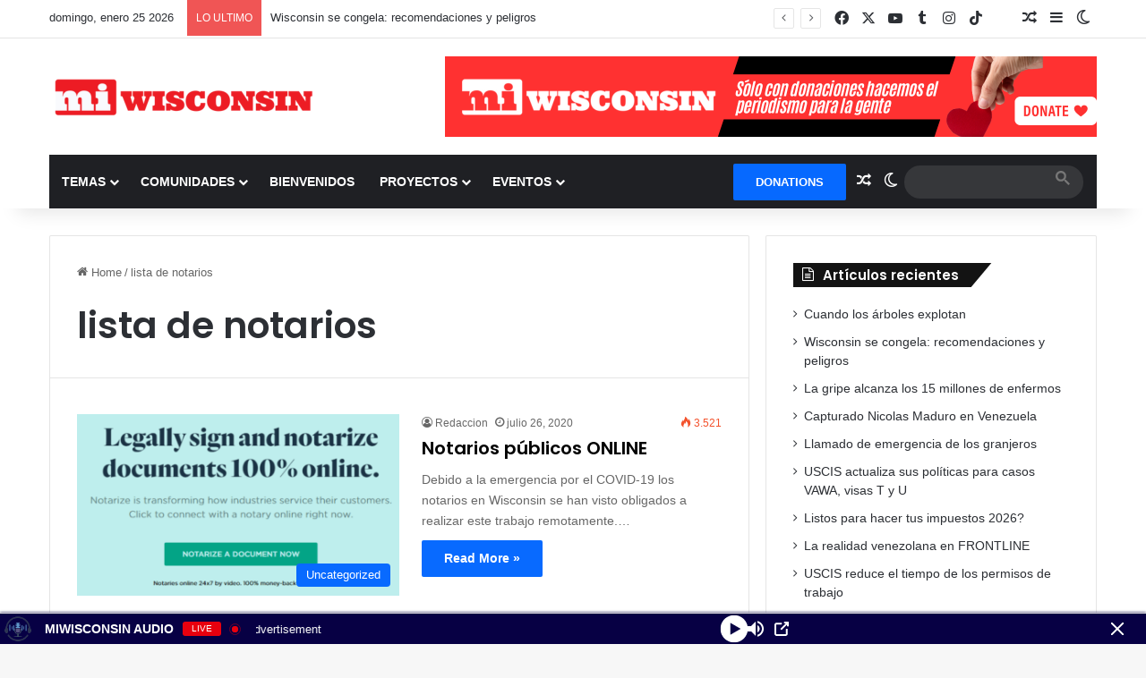

--- FILE ---
content_type: text/html; charset=utf-8
request_url: https://www.google.com/recaptcha/api2/anchor?ar=1&k=6LfQQ-MmAAAAAN_Xi4GBZxI1AJpvkDt8brq3qWUi&co=aHR0cHM6Ly93d3cubWl3aXNjb25zaW4ub3JnOjQ0Mw..&hl=en&v=PoyoqOPhxBO7pBk68S4YbpHZ&size=invisible&anchor-ms=20000&execute-ms=30000&cb=p530g64oa35q
body_size: 48954
content:
<!DOCTYPE HTML><html dir="ltr" lang="en"><head><meta http-equiv="Content-Type" content="text/html; charset=UTF-8">
<meta http-equiv="X-UA-Compatible" content="IE=edge">
<title>reCAPTCHA</title>
<style type="text/css">
/* cyrillic-ext */
@font-face {
  font-family: 'Roboto';
  font-style: normal;
  font-weight: 400;
  font-stretch: 100%;
  src: url(//fonts.gstatic.com/s/roboto/v48/KFO7CnqEu92Fr1ME7kSn66aGLdTylUAMa3GUBHMdazTgWw.woff2) format('woff2');
  unicode-range: U+0460-052F, U+1C80-1C8A, U+20B4, U+2DE0-2DFF, U+A640-A69F, U+FE2E-FE2F;
}
/* cyrillic */
@font-face {
  font-family: 'Roboto';
  font-style: normal;
  font-weight: 400;
  font-stretch: 100%;
  src: url(//fonts.gstatic.com/s/roboto/v48/KFO7CnqEu92Fr1ME7kSn66aGLdTylUAMa3iUBHMdazTgWw.woff2) format('woff2');
  unicode-range: U+0301, U+0400-045F, U+0490-0491, U+04B0-04B1, U+2116;
}
/* greek-ext */
@font-face {
  font-family: 'Roboto';
  font-style: normal;
  font-weight: 400;
  font-stretch: 100%;
  src: url(//fonts.gstatic.com/s/roboto/v48/KFO7CnqEu92Fr1ME7kSn66aGLdTylUAMa3CUBHMdazTgWw.woff2) format('woff2');
  unicode-range: U+1F00-1FFF;
}
/* greek */
@font-face {
  font-family: 'Roboto';
  font-style: normal;
  font-weight: 400;
  font-stretch: 100%;
  src: url(//fonts.gstatic.com/s/roboto/v48/KFO7CnqEu92Fr1ME7kSn66aGLdTylUAMa3-UBHMdazTgWw.woff2) format('woff2');
  unicode-range: U+0370-0377, U+037A-037F, U+0384-038A, U+038C, U+038E-03A1, U+03A3-03FF;
}
/* math */
@font-face {
  font-family: 'Roboto';
  font-style: normal;
  font-weight: 400;
  font-stretch: 100%;
  src: url(//fonts.gstatic.com/s/roboto/v48/KFO7CnqEu92Fr1ME7kSn66aGLdTylUAMawCUBHMdazTgWw.woff2) format('woff2');
  unicode-range: U+0302-0303, U+0305, U+0307-0308, U+0310, U+0312, U+0315, U+031A, U+0326-0327, U+032C, U+032F-0330, U+0332-0333, U+0338, U+033A, U+0346, U+034D, U+0391-03A1, U+03A3-03A9, U+03B1-03C9, U+03D1, U+03D5-03D6, U+03F0-03F1, U+03F4-03F5, U+2016-2017, U+2034-2038, U+203C, U+2040, U+2043, U+2047, U+2050, U+2057, U+205F, U+2070-2071, U+2074-208E, U+2090-209C, U+20D0-20DC, U+20E1, U+20E5-20EF, U+2100-2112, U+2114-2115, U+2117-2121, U+2123-214F, U+2190, U+2192, U+2194-21AE, U+21B0-21E5, U+21F1-21F2, U+21F4-2211, U+2213-2214, U+2216-22FF, U+2308-230B, U+2310, U+2319, U+231C-2321, U+2336-237A, U+237C, U+2395, U+239B-23B7, U+23D0, U+23DC-23E1, U+2474-2475, U+25AF, U+25B3, U+25B7, U+25BD, U+25C1, U+25CA, U+25CC, U+25FB, U+266D-266F, U+27C0-27FF, U+2900-2AFF, U+2B0E-2B11, U+2B30-2B4C, U+2BFE, U+3030, U+FF5B, U+FF5D, U+1D400-1D7FF, U+1EE00-1EEFF;
}
/* symbols */
@font-face {
  font-family: 'Roboto';
  font-style: normal;
  font-weight: 400;
  font-stretch: 100%;
  src: url(//fonts.gstatic.com/s/roboto/v48/KFO7CnqEu92Fr1ME7kSn66aGLdTylUAMaxKUBHMdazTgWw.woff2) format('woff2');
  unicode-range: U+0001-000C, U+000E-001F, U+007F-009F, U+20DD-20E0, U+20E2-20E4, U+2150-218F, U+2190, U+2192, U+2194-2199, U+21AF, U+21E6-21F0, U+21F3, U+2218-2219, U+2299, U+22C4-22C6, U+2300-243F, U+2440-244A, U+2460-24FF, U+25A0-27BF, U+2800-28FF, U+2921-2922, U+2981, U+29BF, U+29EB, U+2B00-2BFF, U+4DC0-4DFF, U+FFF9-FFFB, U+10140-1018E, U+10190-1019C, U+101A0, U+101D0-101FD, U+102E0-102FB, U+10E60-10E7E, U+1D2C0-1D2D3, U+1D2E0-1D37F, U+1F000-1F0FF, U+1F100-1F1AD, U+1F1E6-1F1FF, U+1F30D-1F30F, U+1F315, U+1F31C, U+1F31E, U+1F320-1F32C, U+1F336, U+1F378, U+1F37D, U+1F382, U+1F393-1F39F, U+1F3A7-1F3A8, U+1F3AC-1F3AF, U+1F3C2, U+1F3C4-1F3C6, U+1F3CA-1F3CE, U+1F3D4-1F3E0, U+1F3ED, U+1F3F1-1F3F3, U+1F3F5-1F3F7, U+1F408, U+1F415, U+1F41F, U+1F426, U+1F43F, U+1F441-1F442, U+1F444, U+1F446-1F449, U+1F44C-1F44E, U+1F453, U+1F46A, U+1F47D, U+1F4A3, U+1F4B0, U+1F4B3, U+1F4B9, U+1F4BB, U+1F4BF, U+1F4C8-1F4CB, U+1F4D6, U+1F4DA, U+1F4DF, U+1F4E3-1F4E6, U+1F4EA-1F4ED, U+1F4F7, U+1F4F9-1F4FB, U+1F4FD-1F4FE, U+1F503, U+1F507-1F50B, U+1F50D, U+1F512-1F513, U+1F53E-1F54A, U+1F54F-1F5FA, U+1F610, U+1F650-1F67F, U+1F687, U+1F68D, U+1F691, U+1F694, U+1F698, U+1F6AD, U+1F6B2, U+1F6B9-1F6BA, U+1F6BC, U+1F6C6-1F6CF, U+1F6D3-1F6D7, U+1F6E0-1F6EA, U+1F6F0-1F6F3, U+1F6F7-1F6FC, U+1F700-1F7FF, U+1F800-1F80B, U+1F810-1F847, U+1F850-1F859, U+1F860-1F887, U+1F890-1F8AD, U+1F8B0-1F8BB, U+1F8C0-1F8C1, U+1F900-1F90B, U+1F93B, U+1F946, U+1F984, U+1F996, U+1F9E9, U+1FA00-1FA6F, U+1FA70-1FA7C, U+1FA80-1FA89, U+1FA8F-1FAC6, U+1FACE-1FADC, U+1FADF-1FAE9, U+1FAF0-1FAF8, U+1FB00-1FBFF;
}
/* vietnamese */
@font-face {
  font-family: 'Roboto';
  font-style: normal;
  font-weight: 400;
  font-stretch: 100%;
  src: url(//fonts.gstatic.com/s/roboto/v48/KFO7CnqEu92Fr1ME7kSn66aGLdTylUAMa3OUBHMdazTgWw.woff2) format('woff2');
  unicode-range: U+0102-0103, U+0110-0111, U+0128-0129, U+0168-0169, U+01A0-01A1, U+01AF-01B0, U+0300-0301, U+0303-0304, U+0308-0309, U+0323, U+0329, U+1EA0-1EF9, U+20AB;
}
/* latin-ext */
@font-face {
  font-family: 'Roboto';
  font-style: normal;
  font-weight: 400;
  font-stretch: 100%;
  src: url(//fonts.gstatic.com/s/roboto/v48/KFO7CnqEu92Fr1ME7kSn66aGLdTylUAMa3KUBHMdazTgWw.woff2) format('woff2');
  unicode-range: U+0100-02BA, U+02BD-02C5, U+02C7-02CC, U+02CE-02D7, U+02DD-02FF, U+0304, U+0308, U+0329, U+1D00-1DBF, U+1E00-1E9F, U+1EF2-1EFF, U+2020, U+20A0-20AB, U+20AD-20C0, U+2113, U+2C60-2C7F, U+A720-A7FF;
}
/* latin */
@font-face {
  font-family: 'Roboto';
  font-style: normal;
  font-weight: 400;
  font-stretch: 100%;
  src: url(//fonts.gstatic.com/s/roboto/v48/KFO7CnqEu92Fr1ME7kSn66aGLdTylUAMa3yUBHMdazQ.woff2) format('woff2');
  unicode-range: U+0000-00FF, U+0131, U+0152-0153, U+02BB-02BC, U+02C6, U+02DA, U+02DC, U+0304, U+0308, U+0329, U+2000-206F, U+20AC, U+2122, U+2191, U+2193, U+2212, U+2215, U+FEFF, U+FFFD;
}
/* cyrillic-ext */
@font-face {
  font-family: 'Roboto';
  font-style: normal;
  font-weight: 500;
  font-stretch: 100%;
  src: url(//fonts.gstatic.com/s/roboto/v48/KFO7CnqEu92Fr1ME7kSn66aGLdTylUAMa3GUBHMdazTgWw.woff2) format('woff2');
  unicode-range: U+0460-052F, U+1C80-1C8A, U+20B4, U+2DE0-2DFF, U+A640-A69F, U+FE2E-FE2F;
}
/* cyrillic */
@font-face {
  font-family: 'Roboto';
  font-style: normal;
  font-weight: 500;
  font-stretch: 100%;
  src: url(//fonts.gstatic.com/s/roboto/v48/KFO7CnqEu92Fr1ME7kSn66aGLdTylUAMa3iUBHMdazTgWw.woff2) format('woff2');
  unicode-range: U+0301, U+0400-045F, U+0490-0491, U+04B0-04B1, U+2116;
}
/* greek-ext */
@font-face {
  font-family: 'Roboto';
  font-style: normal;
  font-weight: 500;
  font-stretch: 100%;
  src: url(//fonts.gstatic.com/s/roboto/v48/KFO7CnqEu92Fr1ME7kSn66aGLdTylUAMa3CUBHMdazTgWw.woff2) format('woff2');
  unicode-range: U+1F00-1FFF;
}
/* greek */
@font-face {
  font-family: 'Roboto';
  font-style: normal;
  font-weight: 500;
  font-stretch: 100%;
  src: url(//fonts.gstatic.com/s/roboto/v48/KFO7CnqEu92Fr1ME7kSn66aGLdTylUAMa3-UBHMdazTgWw.woff2) format('woff2');
  unicode-range: U+0370-0377, U+037A-037F, U+0384-038A, U+038C, U+038E-03A1, U+03A3-03FF;
}
/* math */
@font-face {
  font-family: 'Roboto';
  font-style: normal;
  font-weight: 500;
  font-stretch: 100%;
  src: url(//fonts.gstatic.com/s/roboto/v48/KFO7CnqEu92Fr1ME7kSn66aGLdTylUAMawCUBHMdazTgWw.woff2) format('woff2');
  unicode-range: U+0302-0303, U+0305, U+0307-0308, U+0310, U+0312, U+0315, U+031A, U+0326-0327, U+032C, U+032F-0330, U+0332-0333, U+0338, U+033A, U+0346, U+034D, U+0391-03A1, U+03A3-03A9, U+03B1-03C9, U+03D1, U+03D5-03D6, U+03F0-03F1, U+03F4-03F5, U+2016-2017, U+2034-2038, U+203C, U+2040, U+2043, U+2047, U+2050, U+2057, U+205F, U+2070-2071, U+2074-208E, U+2090-209C, U+20D0-20DC, U+20E1, U+20E5-20EF, U+2100-2112, U+2114-2115, U+2117-2121, U+2123-214F, U+2190, U+2192, U+2194-21AE, U+21B0-21E5, U+21F1-21F2, U+21F4-2211, U+2213-2214, U+2216-22FF, U+2308-230B, U+2310, U+2319, U+231C-2321, U+2336-237A, U+237C, U+2395, U+239B-23B7, U+23D0, U+23DC-23E1, U+2474-2475, U+25AF, U+25B3, U+25B7, U+25BD, U+25C1, U+25CA, U+25CC, U+25FB, U+266D-266F, U+27C0-27FF, U+2900-2AFF, U+2B0E-2B11, U+2B30-2B4C, U+2BFE, U+3030, U+FF5B, U+FF5D, U+1D400-1D7FF, U+1EE00-1EEFF;
}
/* symbols */
@font-face {
  font-family: 'Roboto';
  font-style: normal;
  font-weight: 500;
  font-stretch: 100%;
  src: url(//fonts.gstatic.com/s/roboto/v48/KFO7CnqEu92Fr1ME7kSn66aGLdTylUAMaxKUBHMdazTgWw.woff2) format('woff2');
  unicode-range: U+0001-000C, U+000E-001F, U+007F-009F, U+20DD-20E0, U+20E2-20E4, U+2150-218F, U+2190, U+2192, U+2194-2199, U+21AF, U+21E6-21F0, U+21F3, U+2218-2219, U+2299, U+22C4-22C6, U+2300-243F, U+2440-244A, U+2460-24FF, U+25A0-27BF, U+2800-28FF, U+2921-2922, U+2981, U+29BF, U+29EB, U+2B00-2BFF, U+4DC0-4DFF, U+FFF9-FFFB, U+10140-1018E, U+10190-1019C, U+101A0, U+101D0-101FD, U+102E0-102FB, U+10E60-10E7E, U+1D2C0-1D2D3, U+1D2E0-1D37F, U+1F000-1F0FF, U+1F100-1F1AD, U+1F1E6-1F1FF, U+1F30D-1F30F, U+1F315, U+1F31C, U+1F31E, U+1F320-1F32C, U+1F336, U+1F378, U+1F37D, U+1F382, U+1F393-1F39F, U+1F3A7-1F3A8, U+1F3AC-1F3AF, U+1F3C2, U+1F3C4-1F3C6, U+1F3CA-1F3CE, U+1F3D4-1F3E0, U+1F3ED, U+1F3F1-1F3F3, U+1F3F5-1F3F7, U+1F408, U+1F415, U+1F41F, U+1F426, U+1F43F, U+1F441-1F442, U+1F444, U+1F446-1F449, U+1F44C-1F44E, U+1F453, U+1F46A, U+1F47D, U+1F4A3, U+1F4B0, U+1F4B3, U+1F4B9, U+1F4BB, U+1F4BF, U+1F4C8-1F4CB, U+1F4D6, U+1F4DA, U+1F4DF, U+1F4E3-1F4E6, U+1F4EA-1F4ED, U+1F4F7, U+1F4F9-1F4FB, U+1F4FD-1F4FE, U+1F503, U+1F507-1F50B, U+1F50D, U+1F512-1F513, U+1F53E-1F54A, U+1F54F-1F5FA, U+1F610, U+1F650-1F67F, U+1F687, U+1F68D, U+1F691, U+1F694, U+1F698, U+1F6AD, U+1F6B2, U+1F6B9-1F6BA, U+1F6BC, U+1F6C6-1F6CF, U+1F6D3-1F6D7, U+1F6E0-1F6EA, U+1F6F0-1F6F3, U+1F6F7-1F6FC, U+1F700-1F7FF, U+1F800-1F80B, U+1F810-1F847, U+1F850-1F859, U+1F860-1F887, U+1F890-1F8AD, U+1F8B0-1F8BB, U+1F8C0-1F8C1, U+1F900-1F90B, U+1F93B, U+1F946, U+1F984, U+1F996, U+1F9E9, U+1FA00-1FA6F, U+1FA70-1FA7C, U+1FA80-1FA89, U+1FA8F-1FAC6, U+1FACE-1FADC, U+1FADF-1FAE9, U+1FAF0-1FAF8, U+1FB00-1FBFF;
}
/* vietnamese */
@font-face {
  font-family: 'Roboto';
  font-style: normal;
  font-weight: 500;
  font-stretch: 100%;
  src: url(//fonts.gstatic.com/s/roboto/v48/KFO7CnqEu92Fr1ME7kSn66aGLdTylUAMa3OUBHMdazTgWw.woff2) format('woff2');
  unicode-range: U+0102-0103, U+0110-0111, U+0128-0129, U+0168-0169, U+01A0-01A1, U+01AF-01B0, U+0300-0301, U+0303-0304, U+0308-0309, U+0323, U+0329, U+1EA0-1EF9, U+20AB;
}
/* latin-ext */
@font-face {
  font-family: 'Roboto';
  font-style: normal;
  font-weight: 500;
  font-stretch: 100%;
  src: url(//fonts.gstatic.com/s/roboto/v48/KFO7CnqEu92Fr1ME7kSn66aGLdTylUAMa3KUBHMdazTgWw.woff2) format('woff2');
  unicode-range: U+0100-02BA, U+02BD-02C5, U+02C7-02CC, U+02CE-02D7, U+02DD-02FF, U+0304, U+0308, U+0329, U+1D00-1DBF, U+1E00-1E9F, U+1EF2-1EFF, U+2020, U+20A0-20AB, U+20AD-20C0, U+2113, U+2C60-2C7F, U+A720-A7FF;
}
/* latin */
@font-face {
  font-family: 'Roboto';
  font-style: normal;
  font-weight: 500;
  font-stretch: 100%;
  src: url(//fonts.gstatic.com/s/roboto/v48/KFO7CnqEu92Fr1ME7kSn66aGLdTylUAMa3yUBHMdazQ.woff2) format('woff2');
  unicode-range: U+0000-00FF, U+0131, U+0152-0153, U+02BB-02BC, U+02C6, U+02DA, U+02DC, U+0304, U+0308, U+0329, U+2000-206F, U+20AC, U+2122, U+2191, U+2193, U+2212, U+2215, U+FEFF, U+FFFD;
}
/* cyrillic-ext */
@font-face {
  font-family: 'Roboto';
  font-style: normal;
  font-weight: 900;
  font-stretch: 100%;
  src: url(//fonts.gstatic.com/s/roboto/v48/KFO7CnqEu92Fr1ME7kSn66aGLdTylUAMa3GUBHMdazTgWw.woff2) format('woff2');
  unicode-range: U+0460-052F, U+1C80-1C8A, U+20B4, U+2DE0-2DFF, U+A640-A69F, U+FE2E-FE2F;
}
/* cyrillic */
@font-face {
  font-family: 'Roboto';
  font-style: normal;
  font-weight: 900;
  font-stretch: 100%;
  src: url(//fonts.gstatic.com/s/roboto/v48/KFO7CnqEu92Fr1ME7kSn66aGLdTylUAMa3iUBHMdazTgWw.woff2) format('woff2');
  unicode-range: U+0301, U+0400-045F, U+0490-0491, U+04B0-04B1, U+2116;
}
/* greek-ext */
@font-face {
  font-family: 'Roboto';
  font-style: normal;
  font-weight: 900;
  font-stretch: 100%;
  src: url(//fonts.gstatic.com/s/roboto/v48/KFO7CnqEu92Fr1ME7kSn66aGLdTylUAMa3CUBHMdazTgWw.woff2) format('woff2');
  unicode-range: U+1F00-1FFF;
}
/* greek */
@font-face {
  font-family: 'Roboto';
  font-style: normal;
  font-weight: 900;
  font-stretch: 100%;
  src: url(//fonts.gstatic.com/s/roboto/v48/KFO7CnqEu92Fr1ME7kSn66aGLdTylUAMa3-UBHMdazTgWw.woff2) format('woff2');
  unicode-range: U+0370-0377, U+037A-037F, U+0384-038A, U+038C, U+038E-03A1, U+03A3-03FF;
}
/* math */
@font-face {
  font-family: 'Roboto';
  font-style: normal;
  font-weight: 900;
  font-stretch: 100%;
  src: url(//fonts.gstatic.com/s/roboto/v48/KFO7CnqEu92Fr1ME7kSn66aGLdTylUAMawCUBHMdazTgWw.woff2) format('woff2');
  unicode-range: U+0302-0303, U+0305, U+0307-0308, U+0310, U+0312, U+0315, U+031A, U+0326-0327, U+032C, U+032F-0330, U+0332-0333, U+0338, U+033A, U+0346, U+034D, U+0391-03A1, U+03A3-03A9, U+03B1-03C9, U+03D1, U+03D5-03D6, U+03F0-03F1, U+03F4-03F5, U+2016-2017, U+2034-2038, U+203C, U+2040, U+2043, U+2047, U+2050, U+2057, U+205F, U+2070-2071, U+2074-208E, U+2090-209C, U+20D0-20DC, U+20E1, U+20E5-20EF, U+2100-2112, U+2114-2115, U+2117-2121, U+2123-214F, U+2190, U+2192, U+2194-21AE, U+21B0-21E5, U+21F1-21F2, U+21F4-2211, U+2213-2214, U+2216-22FF, U+2308-230B, U+2310, U+2319, U+231C-2321, U+2336-237A, U+237C, U+2395, U+239B-23B7, U+23D0, U+23DC-23E1, U+2474-2475, U+25AF, U+25B3, U+25B7, U+25BD, U+25C1, U+25CA, U+25CC, U+25FB, U+266D-266F, U+27C0-27FF, U+2900-2AFF, U+2B0E-2B11, U+2B30-2B4C, U+2BFE, U+3030, U+FF5B, U+FF5D, U+1D400-1D7FF, U+1EE00-1EEFF;
}
/* symbols */
@font-face {
  font-family: 'Roboto';
  font-style: normal;
  font-weight: 900;
  font-stretch: 100%;
  src: url(//fonts.gstatic.com/s/roboto/v48/KFO7CnqEu92Fr1ME7kSn66aGLdTylUAMaxKUBHMdazTgWw.woff2) format('woff2');
  unicode-range: U+0001-000C, U+000E-001F, U+007F-009F, U+20DD-20E0, U+20E2-20E4, U+2150-218F, U+2190, U+2192, U+2194-2199, U+21AF, U+21E6-21F0, U+21F3, U+2218-2219, U+2299, U+22C4-22C6, U+2300-243F, U+2440-244A, U+2460-24FF, U+25A0-27BF, U+2800-28FF, U+2921-2922, U+2981, U+29BF, U+29EB, U+2B00-2BFF, U+4DC0-4DFF, U+FFF9-FFFB, U+10140-1018E, U+10190-1019C, U+101A0, U+101D0-101FD, U+102E0-102FB, U+10E60-10E7E, U+1D2C0-1D2D3, U+1D2E0-1D37F, U+1F000-1F0FF, U+1F100-1F1AD, U+1F1E6-1F1FF, U+1F30D-1F30F, U+1F315, U+1F31C, U+1F31E, U+1F320-1F32C, U+1F336, U+1F378, U+1F37D, U+1F382, U+1F393-1F39F, U+1F3A7-1F3A8, U+1F3AC-1F3AF, U+1F3C2, U+1F3C4-1F3C6, U+1F3CA-1F3CE, U+1F3D4-1F3E0, U+1F3ED, U+1F3F1-1F3F3, U+1F3F5-1F3F7, U+1F408, U+1F415, U+1F41F, U+1F426, U+1F43F, U+1F441-1F442, U+1F444, U+1F446-1F449, U+1F44C-1F44E, U+1F453, U+1F46A, U+1F47D, U+1F4A3, U+1F4B0, U+1F4B3, U+1F4B9, U+1F4BB, U+1F4BF, U+1F4C8-1F4CB, U+1F4D6, U+1F4DA, U+1F4DF, U+1F4E3-1F4E6, U+1F4EA-1F4ED, U+1F4F7, U+1F4F9-1F4FB, U+1F4FD-1F4FE, U+1F503, U+1F507-1F50B, U+1F50D, U+1F512-1F513, U+1F53E-1F54A, U+1F54F-1F5FA, U+1F610, U+1F650-1F67F, U+1F687, U+1F68D, U+1F691, U+1F694, U+1F698, U+1F6AD, U+1F6B2, U+1F6B9-1F6BA, U+1F6BC, U+1F6C6-1F6CF, U+1F6D3-1F6D7, U+1F6E0-1F6EA, U+1F6F0-1F6F3, U+1F6F7-1F6FC, U+1F700-1F7FF, U+1F800-1F80B, U+1F810-1F847, U+1F850-1F859, U+1F860-1F887, U+1F890-1F8AD, U+1F8B0-1F8BB, U+1F8C0-1F8C1, U+1F900-1F90B, U+1F93B, U+1F946, U+1F984, U+1F996, U+1F9E9, U+1FA00-1FA6F, U+1FA70-1FA7C, U+1FA80-1FA89, U+1FA8F-1FAC6, U+1FACE-1FADC, U+1FADF-1FAE9, U+1FAF0-1FAF8, U+1FB00-1FBFF;
}
/* vietnamese */
@font-face {
  font-family: 'Roboto';
  font-style: normal;
  font-weight: 900;
  font-stretch: 100%;
  src: url(//fonts.gstatic.com/s/roboto/v48/KFO7CnqEu92Fr1ME7kSn66aGLdTylUAMa3OUBHMdazTgWw.woff2) format('woff2');
  unicode-range: U+0102-0103, U+0110-0111, U+0128-0129, U+0168-0169, U+01A0-01A1, U+01AF-01B0, U+0300-0301, U+0303-0304, U+0308-0309, U+0323, U+0329, U+1EA0-1EF9, U+20AB;
}
/* latin-ext */
@font-face {
  font-family: 'Roboto';
  font-style: normal;
  font-weight: 900;
  font-stretch: 100%;
  src: url(//fonts.gstatic.com/s/roboto/v48/KFO7CnqEu92Fr1ME7kSn66aGLdTylUAMa3KUBHMdazTgWw.woff2) format('woff2');
  unicode-range: U+0100-02BA, U+02BD-02C5, U+02C7-02CC, U+02CE-02D7, U+02DD-02FF, U+0304, U+0308, U+0329, U+1D00-1DBF, U+1E00-1E9F, U+1EF2-1EFF, U+2020, U+20A0-20AB, U+20AD-20C0, U+2113, U+2C60-2C7F, U+A720-A7FF;
}
/* latin */
@font-face {
  font-family: 'Roboto';
  font-style: normal;
  font-weight: 900;
  font-stretch: 100%;
  src: url(//fonts.gstatic.com/s/roboto/v48/KFO7CnqEu92Fr1ME7kSn66aGLdTylUAMa3yUBHMdazQ.woff2) format('woff2');
  unicode-range: U+0000-00FF, U+0131, U+0152-0153, U+02BB-02BC, U+02C6, U+02DA, U+02DC, U+0304, U+0308, U+0329, U+2000-206F, U+20AC, U+2122, U+2191, U+2193, U+2212, U+2215, U+FEFF, U+FFFD;
}

</style>
<link rel="stylesheet" type="text/css" href="https://www.gstatic.com/recaptcha/releases/PoyoqOPhxBO7pBk68S4YbpHZ/styles__ltr.css">
<script nonce="ttd71QMBYcsQRDRrXXEWaA" type="text/javascript">window['__recaptcha_api'] = 'https://www.google.com/recaptcha/api2/';</script>
<script type="text/javascript" src="https://www.gstatic.com/recaptcha/releases/PoyoqOPhxBO7pBk68S4YbpHZ/recaptcha__en.js" nonce="ttd71QMBYcsQRDRrXXEWaA">
      
    </script></head>
<body><div id="rc-anchor-alert" class="rc-anchor-alert">This reCAPTCHA is for testing purposes only. Please report to the site admin if you are seeing this.</div>
<input type="hidden" id="recaptcha-token" value="[base64]">
<script type="text/javascript" nonce="ttd71QMBYcsQRDRrXXEWaA">
      recaptcha.anchor.Main.init("[\x22ainput\x22,[\x22bgdata\x22,\x22\x22,\[base64]/[base64]/MjU1Ong/[base64]/[base64]/[base64]/[base64]/[base64]/[base64]/[base64]/[base64]/[base64]/[base64]/[base64]/[base64]/[base64]/[base64]/[base64]\\u003d\x22,\[base64]\\u003d\x22,\x22woxew5haw5RGw7LDsMK6WsKUcMKQwpFHfj1eS8O2dmIowqM2DlAJwo8HwrJkdQcABQx7wqXDti7DgWjDq8OLwpggw4nClA7DmsOtdWvDpU5uwobCvjVaSy3Diyljw7jDtmQGwpfCtcOSw7HDow/CgwjCm3RVZgQ4w7XCuyYTwrDCpcO/worDvV8+wq8gPxXCgxhSwqfDucOnPjHCn8OechPCjxTCosOow7TChsKuwrLDscO5VnDCiMKIFjUkBMKgwrTDlzUoXXo+Q8KVD8KffGHChkvCqMOPcx3CoMKzPcOeUcKWwrJBLMOlaMOOPyF6LcKGwrBEckrDocOyd8OUC8O1bnnDh8OYw7/Cr8OAPEXDqzNDw4IDw7PDkcK3w5JPwqhxw7PCk8OkwrARw7ovw7IVw7LCi8K4wr/DnQLCgsO5PzPDnWDCoBTDqTXCjsOONMO0AcOCw6nCnsKAbzfCvsO4w7AbRH/ChcOyTsKXJ8O7X8OsYETCtxbDuznDozEcFHgFckEgw64Kw5HCrRbDjcKUaHMmMBvDh8K6w4EOw4dWfBTCuMO9wrrDp8OGw73CjirDvMOdw4oNwqTDqMKPw7B2AR/DhMKUYsKlPcK9QcKDE8Kqe8KjYhtRQBrCkEnCoMO/UmrCgMKdw6jClMOPw4DCpxPCvCQEw6nCuGc3UBbDqGI0w6XCnXzDmyEEYAbDrT1lBcKYw48nKG3Cs8OgIsOHwozCkcKowovCmsObwq47wodFwpnCjiU2F3ouPMKfwql0w4tPwqQtwrDCv8OiGsKaK8O/[base64]/CqcK7w4VtwrsHMsKvB3fCs8KRw5/Cp8OMwoQFOsK7YynCnsKXwrPDuXhFP8KAIgrDvGbCtcOKHHsww6t6DcO7wp3ChmN7BXB1wp3CqwvDj8KHw6TCkyfCkcO9ECvDpEEMw6tUw4zCr1DDpsOswpLCmMKcWVI5A8Ofem0+w4fDtcO9ax4Dw7wZwr3CmcKfa2E1G8OGwrEROsKPNh0xw4zDh8O/woBjasOJfcKRwp0nw60NWcOGw5s/w7bCmMOiFHPCmsK9w4pYwqR/[base64]/CjWR/FMKpKCseAMKqT8K1YDLCpV7DpMOcQW12w5RjwpUFB8KMw4LCgsK4Yi/CpMOuw6wvw58Nw5h9cyzCh8OBwqUxw6DDoQ7Cpj3CncKgMcK2UAtacxl/w4/[base64]/Dn8KQYcObJCN5wrJBCl9/wpZYwpTCnjXDoSnCvsKtwpjCp8KUUhnDqsKnf1Jgw43Coh0jwoFhQD4Ew4/Cj8O/w5zDpcKPSsKAwpzCrMORZcOITcOFHsOJw6QKccOHbcK5A8OSQWbClVTCn2jDusO4JwLCusKdfVXDucOZEMKPU8K4F8KnwofCnQ/Cu8OJwqcfT8KofMOiRGEIZsK7woLCtsOuwqMAwq3Cs2TCqMKDHnTDlMOlVQA+w5PDjcKVwq8/wpvCh2zCr8Oew7gZwqLCs8K6bsKgw5E/[base64]/CgVzCjEpvwrTDlsO4w6nDhEjDmMOVwo/[base64]/Do3V9DX7Co8KyPMKWN8Osw7nCggU6w5UfSF3DoxoQwrbCgwY2w6XDkgbCncOpUMOYw7JKw4ZNwrNYwpVjwrdew6TCrh5HEMORXsOuHyjCmHPDkTENfGdOwp0ywpIyw4Inw4pQw6TCkcKcacKBwqjCmDhyw4xtw4rCnAgCwq5uw5DCnsOcGxbCvx5iOMOBwpZ4w5kUwr/Cj1nDv8Kww6gZGFxbwrg1w6NawqEvKFwawoHDtMKvHcOSw67Cn2wfw7sVWjJMw67CuMKEw7Zgw5fDtzQtw4XDrQJeRcKSbMOiw7/CkUpBwqzDsy4CAFHCrDgDw5gow43DqRJ6wpcyMwfCnsKYwobCtlrDkcOFw7AoaMK6RsKbQj8GwrDDhwPCqsKdUxMMSg0sIATCqR5ibV0lwrsXZB8OVcOQwrcXwqDCtcO+w7/DssO0LSE/wojCu8OVMWZgwonDjWpKR8KSXmQ5ShfDqMKSw5vCrMOZCsOdfEZmwrJBThDCmsODB0DDs8KjQ8OyLkjDjcKlMUhcZcOVYDXDv8OoTsOMw7vCpDINwo/Cnkx4ecOJA8K+cVkXw6/DpShtw58+Oi4dMX4ANsKNf0c/wqsIw7fCsigFaA3DryPCjMKnSVUJw45SwqVaMcOxCW5nwpvDt8OBw6Y+w7/DkHvCsMKpHzwDeQwyw787ZMKZw6rCigskwqDCiDEKcwTDn8Ogw6HCvcOAwoJUwoHCkS1PwqrCicOuNcO4wqw9wp3Dji3DgMOUGjx2BMKpwpAJVENBw5YYN1BDI8K7G8O6w6/Cg8OlEk4YHzk7DsKPw59MwohOLHHCs1E1w4vDmTITw7g7w5PCgU40RH/DgsOww4BHF8OQwrrDlWrDoMKowqjDrsOTdcO7w7PCjlsrwrJod8Kfw4/CnMOFPEUiw4bChyTCo8KqC03DncOkwqrClMOxwqjDgkTDhsKaw4DDnm8DGGlWSiNKKcKAOm8wWAdjDD7CuS/[base64]/ClksLTQ8jw5Vse0pVDsKCGDplQwYTIkVGFR8hScKoLC11w7DDgkzDi8Kpw5I4w73DoAXDkH90fsKxw5/CnUQYDsK4AETCmMOrwrEew5jCl30ZwonClcO2w43DvcORYcK7wrXDhRdIMsObw5FAwocEwqxPIGUYPWAtNcK6wp/DhcK6PsOrwqzCs2lZwr7DjHgzw6hWw6A9wqArfMO5acOnwpA3MMOfwr0WFRsLwod1DklKw54nDcOYwq7DoSjDm8KowrXCmzzDr37Ch8ODJsOGOcKtw5kOwrxXTMKQwoIUGMKtwrkpw5PCtQ7DvGRUYRXDuzoyBcKDwrfDn8OgW2LCp1low4wBw7sfwqXCuRAmUV/DvcOow4ghw6DDpsOrw7sxVVxDwq7DocOKwonDqcOHw7o/ecOUw4/[base64]/[base64]/JMOJL8KBYFrCnTpFZcKQYsK9CDIpwovCtcOpwoAKBcOFanzCvsO1wr/CtRgdQ8O1wrcAwqV/w7fCg3ZDNcKnwpEzPMK/woUUZRxnw5vDoMKsT8K7wozDjcKaCcKSPAHDl8Kcwr4TwoXCrMKKwp/CqsOkb8OcUQ4nwphKRcKCaMKKSD0rw4QeMVLCqBU+bn0dw7fCs8KmwqRHwrzDusOHeifDt3/CnMKGSsOqwoDCjH/Cq8OqEcOMKMKIRHIlw4EHR8K2LMKKN8KJw5jDjQPDj8Kdw4AbI8OOBxvDn0lVwpswEsOmNHpCZMOKwolSXEHCrFXDlH/CrwTCiGgcwqohw6rDuzXCvAoLwp9yw7jCkTvDl8OhcnnCsVfDl8O/woXDpMK2N0rDjcK7w40JwpjDucKFwo7DpjZsBj0kw7sVw6cOLz7Ck1wrw4jCtcK1PzMeR8K7woTCqGUYwpFQecOLwrg8SGrCsl/DmsOgbsKVDFEJCcOUwpkoworDhj5BIkU2IQtKwqzDhHU2w5Frw5pnPGbCrcO3w4HCri4iSMKIK8Kawq01H39hwrEWE8Kke8KuQkBtJCvDnsKrwrvCm8K7dsO4w4/CjHV4wo/DlcKVQcK5wqdvwp/[base64]/DqWXCv2zCtcOawqVJZMO4PMKVwr1pwrbDvUzDs8K4w7PCqMO+BMKBBMKZJhUqw7jCkh7CnTfDpwBmw49zwrjCk8ODw59UFMKLccOkw7/DvMKOdsKpwpzCrGLCsnnChzHCg2hdw4JEZcKqw4B8C3l1wrzDtHJmWSLDpxLCtcOjTV5zw7fCjmHChHQdw4cGwoLCi8Oaw6duIMKyf8KGGsKLwrs2wqrCrkQWesKsH8KSw7DCmMK0wpfDkMK+bMKew5PCjcOXw77CjcK1w7k8wr99Ti0bPMKqw7/DtMOwHFVJPUA+w6AtGX/[base64]/DrMKlwpXCr8OSwrsowoUkAC3DvlvDvE3CpMOJwojDjnA3w5ZFbhANw5PDrC/DsAN8L3PDrF98w4rDggnClMOnwrPCqB/CnMOqw4FOw4gqwrpjwovDksOvw7jCkT5lNAtyQDdKwprChMOZwoHCicOiw5PDv1jCkTkfdCVZbMKVAVfDuCgDw4HCtMKrDMOxwrpwEcKNwqnCmsOPw5Akw4rCuMOqw6HDtcKPbsKiSg3CrMKhw7zCkDvDkBbDtcKEwr3DuzJ2wqU8w5QZwr/[base64]/ClEzCn8KRwp/CmMKRw5odVcO4wpTCqXLCvl/CmHTCrCJDwqFlw7TDvwzDjhswPsKke8KUwoN+w6VhMw3CrApOwoFUDcKGNw5Lw4kkw7ZNwqlmwqvDmsKrw4/[base64]/JsK1wp5PWS/DpcORRsOfQcOFUTzCsULDmQzDgHXCmsKbWcKME8OPUwPDlR3Cu1fDrcOQw4jCtcKNw7ZDXMOrw7AaFC/DlArCniHCpH7DkycMQ1rDicOfw6/DoMKywr7ChjNSTy/[base64]/[base64]/DgCnDsFUnbwbDhMKEMsORB8KlwoYlw6UCIsO4b35QwqLCpsKLw4/CpMKuaDQkB8K6TMOJw4jDucO2CcKVMMKPwoQWGMOtc8OTWcO1G8OAW8Opwr/CvgdLwoJ+bMK4ankeY8KKwoLDizfCiy15wqvCnHbCmsOiw7vDjS/[base64]/CncK6wq3CssOEwp/Cr8OLwqDDkcKHWUILAMKBw7ptwoEdS0XCon/CscKawrDDmsOrbMKFw5nCrcOjBFAJEhAidMK6EMOlw4TDpz/CkSEdw47DlsKBw4DCmCnDhQDDkzjCo3vCp2A9w74dw7s7w5FMwr/DkjQQw4B1w5XCpcKQI8KTw4suVcKLw7LDhUXCgH8bZ01PD8OsZEzCjcKLw6dXfCnCgcK/[base64]/[base64]/DsKkw7DCi8KKwpN/LCbDlQjDgcKXwrRnwrt/w41CwoIawrcPZCjClWxEdhUjHMK0G1DDvMOpLUvCgmE3G3Fgw65ewpDCmg0owrIWPR/Cs29BwrbDhDdKw4bDih/DoztbE8O5w6/[base64]/[base64]/[base64]/CiMKrAmp7w7zDgsKTwqDCqMO2GnHDhFIJw4/[base64]/ChjHDhcOQwrYySsK4TMODw5sSwpN1wrfDrTdYwosowqFuVMOFKV8pw4/CkMKXckzDhcOhw4xLwrZIw50mcl/Ci3XDo27Clw4jKlolTcK9CcKjw6sIcyrDqcKrw6LCgMKJDU7DsDTDlMOdMMO/[base64]/CvS3Cjltyd8KUV8O1KQBrwpoPwqNpwrDCusOpKmLCrXVgGcOSET/ClkNSJsOqw5rCpcOZwo/Dj8OFL2fCusK0w7UewpPDtFLDuWwxw6bDpywywqHCo8K6XMKLwpzCjMKaKW5jworDnVdiasOOwp5RHcOuw6NDa09tfcKVasKzTzfCpAtvwqROw4DDu8K0wp0BVsKmw7HCjcOZwrrDpH7Do102wpbClcOHwpbDvcOeDsKXw5o/Dl9La8OQw4HCljhDHBLCpsO2a3dGwqLDjw9fw65sS8K8F8KrfsOZHigqbcOpw6jCtBFhw5ItIMO8wq82dGjCvMOTwqrCjcKfTsOrdG7DgQgxwpNkw4prGxvCnsKxLcOEw5gOTMOVdQnCgcO7wqHDiioOw7gzdsKowq5dSMKcNGECw7h7wr/[base64]/DugHDl8OHwqLCo8K+wqzDuMKrdVlwPhA/IWFXAlPDmsKgwqEtw6NKIsKbPMOGw5XCk8KkBcOhwp/Cp3ACPcOhCnLCsU1/[base64]/Cv00twpByO8Ojd8O+XwQ8NiJKwovCpllHwqDDpnnCtXLDs8OscWbCjl16PcOIw5dcw7suJcKuOmUIFcO1QMKgw4xcw451HiBTU8Odw4jCkMOzA8KGOT/[base64]/VcKbLsOCSiDCjzMgwrbDtMOhwpjCvAxAasKgA1pocMOzw4xFwo92GUjDugp9w5gow77CmMKYwqoRFcOCw7zCksKqBDzCpMKfw5BIwp5tw4MGNsKXw71rw5ZvISvDnj3CjMK/w4Alw4cYw4PCsMKvPMK1YAXDv8O/LsO0IlTDjsKnFSvDjlVBQDzDuQXDlm4OR8OoMsK5wrrDjMKpZMKwwpRrw6UZEWgwwoU1w5LCk8K2I8Kjw7oQwpAfBMOFwrXCr8OmwpgmM8K2wrlIwrXCkx/[base64]/X0zDtkTCrB8Yw7LChWhuNcKCwrdEVHbDtsObwp/[base64]/wqNKBsOHw7HCk8KywoTCuGjDoTfDrMODZcKBRVcuwpUkOzlpDcKmw50UO8OIw43Cr8OEHnQ7fcK+wrrCvkBfw4HCgkPClwM/[base64]/DnMOTDcO/[base64]/ChSfDojklwrUIwot/w4Jqw7nDosOmw6LDl8KVfwPCiCAwAH5RKUEPwoBqwq8Xwrtgw6NwOAjCmTTCv8Kiw5g/w6tHwpTCuEgAwpXCoy/DtsOJw4LCnEfDtwjCs8OCACQZLcOSw6REwrfCpsObwrAywqNLw5EEbsOUwpjCscKjLHzCssOJwrIQw4fDl2wZw7TDjsKYOVoiRy7Crz1vZ8OaU0fDkcKOwqzChQvCrsO+w7XCusKAwrQpaMKLScKZN8OJwrvDvHRpwpR7w7/Cp3w2K8KEbcOXIjbCo1A8NsKHwqLCnMOMCwskG1zCjUHCkCXCtz8CaMOlGcO9cVHChELDkT/DsXfDrsO6VsO3w7HDocOXwokrJzjDtsKBPcKxwoTDoMOtNMKnFjNtQRPDlMOrE8KsWF4Lwq9Ywq7Csmlow6nDosOtwrgmwoBzTFRtXRtkw54ywrLChV5oHsKJw7XCsw4SIx/Cni9QF8KGfsOXc2fDkMOYwpAaLMKKOwpkw6wzw6LDlsOXDxrDoWLDq8K2MUokw7/CicKmw7XCn8O/wrrCtyMnwozCnF/CicOBGl5zRiUywqDCvMOGw6jCtcKyw6E0ewBSW2cPwoDCs23Di07DosOYw7HDgcKNYVnDmnfCtsOBw5vCj8KswoM7HxHCsxIbNhXCncOVKEfCs1fDkMOfwpLCsm8yaBBCw67DtD/CvixHL3t0w5TDvVN4CiU+M8OeasOVHFjDi8K+QcK4w7QdUDdAwo7CgsOzGcKXPCQhOsOHw4LCkzbCjUQbwr/DmMOVwqLDvcO8wpvCgcKjw759w4TChcKEfsKqw5LCrVR4wqQEDm3CjMK2wq7DsMOfGcOoW3zDg8O6aTvDsGrDjsK9w55sFMKdw6fDgEjCs8KZa0N/SsKJYcOVwrDDtMKDwpEKwqjDpkwSw4XDsMKtw4NKLcOkeMKfTFbCu8OzDMKewqEkO28rWcKFw4BLw6EgIMKqc8K9w7/ChVLClcKQDsO4cFbDr8O8V8K5N8Ofw4VLwpLCgMO+fDshK8OiZRoPw69dw4h9dQMvR8OiZzNvCcKNGCzDmGrCiMK1w5Y5w6/CgsKjw5zCkcO4Vl03wo5gZcKvRBvDlsKGwqRSRgJqwqXClz7CqgpOLMONwqtXwotxbMKZQcOgwrvDkWY3VxsNcVbDrwPCrlzCgcKewpzDvcKaC8K5X1NLwrDDlScoEMKzw6bCk3waAG3ChSRDwo5xEMKyLCLDvcO0JcOuU2InXFI/YcOxMwrDjsOvwq0pTCM0wo3DuUUfwrvDusOOEDoIMjlTw4h0wpXCl8OZwpfCuwzDscOaNcOfwpHCiGfDii3Dqj1nf8KrZizDnMOvaMOEwpULwp/ChCLCpcKUwp1jw5lDwqPChntDRcKnQHgkwq9gw6QewrzCkysqdcK+w4dMwqzDu8Omw5jCkjUYD2/DgcKXwoAkw7fCgC9jeMKgDMKYw75Cw7ABPAXDpMOlw7bDjD9cw7/[base64]/DssO4wo4+HBgDw68VHUPCjcOOw6DCo3fDpMOmYMKmDMKkw5QUc8KVCTxJcQ4FTmHCggzDjsKuIcK/[base64]/DisOsKxwvbVHCik9LwozDqVfCisKkKMOOPsK+Vl9becKzwq/[base64]/AmZ7QsO3wpEVwpfDhsOfwrPDlXDDvMKpTSIoT8OGMwBCAwYOWQfDuBQSw6bCskkPBcKrDMOVw5rDjHLCsmodwqg0TsOdCiJvwrhhE17DtsK6w45rwowDeFjCqU8JdcKqw45iGsO6EU/CsMKWw5zDgQzDpsOowph/w7hoe8OHZcKVw4rDtsKqWR/[base64]/Cg8KXaMOtOMORwr3Dpi/[base64]/wrnCqg19W8KNQgjDryzCtMOFCHR/wqpCZGrCqRtOwqTDslrCh2QGwoJXw5bCs1wvTcK5VsOswpp0wo5Sw5AQwpfDv8KRwrDDjy7Dg8KuSBnDoMKRHsOsOBDDt1V0wr04DcK4w73CgMOrw7lIwoN2wrRKSCjCrDvClwkvwpLDm8O1NsK/[base64]/WX3CpAjDjsOaOcKcw7vCiDzCrEx9w7nCl8OWw4XCjMKxO3fCjsOMw4RJXhjCgsKse3dpSFLDh8KQVg5KRcKNKsK6bsKGw77Ci8OwbsOjV8ONwoIodXfCvsK/wrfCo8OAw58mwrTCgxNiCcO3PgzChsODTQB9wolrwpVuHMK3w5E/w6QWwqfDhF/[base64]/wqfDpsKqw5ILfXjCjgHCmcK4wqzCrxEOwqY7dMKyw7jDuMKEw6zClsKtAcOGW8K8w7jDrsK3w4nCgTvCg3gSw6nCiDfDkVppw4nCnisDwpLDox03w4LClX7DuHLClcKSBMKoMcKzdsKSw4Q3wobDkA/CmcObw4Ekw60vPw8VwpdfTnRyw4EFwpBRwq4ww6XCgMO1QcOGwobDvsOCd8K7PVhyYMKQcBzCqnHDqGPDnsK/[base64]/[base64]/CmXhLw67DtcK/HyMDwqLCvx/DhADCgsOkw7vCoXwTw79RwrrCpMOcJcKRcsOee3BlFA0XbsK0wq0Bw6gnZEhwYMOhKWMgAgTDqR9yDMOjdBElHsKjL3fCvE3Ch3kzw5Nhw43CrcOGw7lawrfDgD0QMUNcwozCpcOaw7XCuU/DozjDi8Oiwodgw6PCvQ5Aw7vChz/DosO5w4XCl2MSwrgww7x+w73Dj17DtDXDtFjDq8OUIBTDrcO/wrrDsUQwwpUfL8OtwrBaPsKWWsOLwrrCrcO/JTPDmMKcw5VXw5VBw5TCkXAbfn3CqcKGw7XCgzUxSsONw5DCmMKVfTrDh8Oow6FNDMOzw4BXBcK2w44sDsKzUQXCo8K8O8OnaFfDvHxhwqYtW1zCm8KZwoTDgcO1wpPCtsOgYEoBwo3DkMKvwpYmSn7DqMKyYErDgcOuRVLDgsOqw5oIQcO+bsKSwp8cR3/[base64]/Cg8OAwoLCncOHasK8wqzDq2jDjsKKwqvDomJQw7/Cq8KZEcORMMOzenRGF8KyZhhyKhXCpGpzwrJjIRpmKsOYw5zCnH3DjnLDrcOOOMOgZ8OqwrjCmsKywoHCjisFw71Vw7cbEngXwp3DlsK7IU45TcKOwqZzTsK6wpTCpC7DmsKYI8KNb8KfacKlV8K/[base64]/EgfCqcOvJTthEsO3w5TCtgLDnsOpKmsKwqLDiWfCncOXwqTDocOVfzXDiMK2wp3Cn3bCvnkRw6XDv8Kxwr89w4wMwovCo8Knwr7DnlrDmMKKwpTDkWp9wo9nw7Eyw4jDusKeWMKcw5AtEsONX8KoDE/Cg8KLwrFQw5LCowbCqzsRWRTCtzsFwoPDhQ9/RzPChWrCk8OdRsKNwr8NeiTDtcKCGE4fw4TCj8O1w6rCusKVWMOMw4FfOmPCl8OIPl9swqnCnUjCjsOgwq/Ds2XClFzCmcKJFxB0OcK/w5QsMBbDvcKUwrgOMF7CisOvNcKeNlhvKcKycDcyGsK8SMKJN00UXMKyw6XDr8OADMKOUyI9wqfDtQoDw7XCmQzDosODw4UqNQDCk8KHfsOcS8OobcOMJyJtwo4Fw4/CunnDpMOGCCvCrMKMwqvDsMKIB8KYU3YOHMKUw6jDm1pkY38Nwp7DoMOvO8OIOnp6GMOSwrfDrMKMw41sw53Dp8K3A33DhgJaZDQ/VMORw6h/wqjDp1zDjMKmUMOFcsOLZlFzwqhqbQRGdGdJwrcuw77DnMKOGcKfwpXDpH/DlcOvdcOJwohRw5ctwpYjS0JwfijDsC4xWcKqwq1JMjzDlcOlY0FawqxwT8OXMcObaigHw7Y+N8Osw7nCmMKYb0/[base64]/Di2/[base64]/EF1kbih7Q2g0wojDkBdZBcKyw6rCgSfCgEx8w44GwrE2EEckw4jCnkPCiXbDj8O+w6Buw69LIMO3w5E1w6LCsMKtIQnDrsOxSMO7FsK/w7LDvcOyw4PCh2XDjjAPLDzCjy8kCmTCusKiw6IywonCi8KOwpDDh1Q1wrcMME3DoTMAwqTDqzjDq319wr3CtVTDvB7DgMKfw6MEJcOyasKEw4jDmsKZdWoiw5bDs8O/MCVLcMO/RErDqDMEw6nDrBZde8OLwpFTD2rDpnlpw6DDrsOgwr86wp0TwoXDvMO4wqhqCEjCuAdQwptqw5jDtsOadsKywrnDn8K4EiJ6w4I9OsKNDg/DpnF2dA7CkMKrTUjDu8KUw5TDtRwFwpbCoMOHwr04w4vCo8OWw4TCsMKANcK2XBRHVcO3wrsIRXrCscOgwpPCk0DDpcOSw77CtcKIUm1dawrCoyHCm8KGFgvDizvDgVbDvcOTw5Jyw4Jrw5/CvsKfwrTCucKtXkzDtsKEw5N6CDwUw5gtAMOqasKNHMKKw5FLw67DvsKew7QIesO5w7vDswc/w4jDgsOcQ8OowrE1dcOwasKTAMOEcMOSw4TDhmnDq8KiLMK8WRvClg/Ds34Qwqokw6vDsXTCq1DCsMKOUsOqShLDpcO/e8KbUsOUBQ3CkMOow6XDmVpXC8OSEcKkw6XDszPDjsOfwrbCj8KbGMKEw4nCtsKzw4vDmT4zM8O1WsOnBjswQ8ODYD3DtR7Ds8KBWsK5QMKxwpbCrMKSPQzCtsKMwqrDkRUbw6zCrWIaYsO+aQFvwpLDnAvDksOow5nCiMOjw7QIecOBw7nCjcO4FsO6wo9hwp/[base64]/[base64]/DsyjDg8OHV2nCocOPLcKCd8OMw5YCw5k0woLCr0djAMOEwq8yc8O+w5LCtcOqPMOXWz7CisKqBjLCuMOfEsKQw6bClkjDlMOtw6XDlVjCtxfCvUnDhzkowqgkw6c0C8OdwpwoRiJUwo/DqgTDgMOlZMKcHlvCpcKHw4rCvGstw7gxP8Odw7s3w5B1KsKofMOWwppVPkEvFMO9w7l8YcKcw6bCpMO8XMKbSsKTwoTCmFd3JDYjwphCcF/[base64]/DukPCuEIgMsOpPDgDEX3DgmEdQ2DDlDnCvcOvw5nClABtwovCpB80QlZwCsOxwoIFw4Bbw7h5NmrCqgYIwpNGV37CqAzDgD7DqcOkw6nCoC1pMsOBwoDDlcKKJlQfF35EwpR4RcO/wpjCjXNKwpNnY00Rw7d4w5DCgTUgcmpew7xlL8O0DMKdw5nDs8K5w6Ynw7jCkDfCpMO8w4orfMKBwoYpwrpWFkIKw4wUVcOwRVrCqsK+DMOqTMOrBsOkZcKqQCHCoMOkJMOLw7g6HigrwpXCkHjDuCDCn8OJGSDDhnouwqNALcK3wpU+wql9YMOtH8OWCg4/CRckw6w4w4HDvjLDq3E7w6vCocOlbQM4dcK5wpzCql0uw6oxZcOow7nCl8KRw4jCmxrCl3FnV0cUe8KqB8KaTsOQd8KUwoFqw71bw5IXb8ONw69xKMKAXDxXe8OdwrIww5DCsRAxXQ1jw6NPwrnChxpUwr/[base64]/wplNw7wQVMK1wotowrLDu8KJwoEyQ1bClWTCrMO9T0HCsMOaHHTDjMKxwrYrb0t5PBtXw5ARYsKTBWZYTFEYPMOVHcK2w6c9SinDn2wuw446wrJMw6fClV/CjsOkRkMDCsKnDlB8PQzDmnRsLsOIw6szRsKfY1DDlG8sKwTCk8O4w43Do8Kzw4DDkE3DlcKrHE/[base64]/[base64]/[base64]/[base64]/ChMKPDsOowqZpwonCj8KBwpMgw5zCjkDDusOXKEBzwrfCi0o/KMKmaMOMwoXDt8OAw7fDs2TCpMKbAlMSw7XDrwjDumzDsVHDj8KHw4QgwpbDhcKzw79qZCtUJcO9S09Xwo3CqSxGaBVdScOrQMO2w4/DgCk/[base64]/CjMOSw4NIU8KQCmTDrMKnwr9iwqnDmWvChsOAw7QnG0JRw5fCn8Kfw59IBhpRw7nCg1fCvcOxUsKqw57CtEN5wqJMw5tAwojCnMKywqJcQwHDrCPCszLCn8KoCcKXw4EJwr7Dh8KOCi3Cl0/[base64]/Dr33CrzLDiMOTw6U0w7liJVLDoMKSwqQVw4ogEcKPw4zDnMOxwrrCmHJHwoXCtsO7PcO6wp3Dk8OGw6pjw6PChMK/w4g/w7bCs8O5w7Avw7fCnVNOw7XCvsKswrdiw5AswqgdE8OyJkzDrmzCsMKMw51Aw5DCtMKsaBjCisKKwrfCj1ZbO8KCw7FSwrbCtcO7UsKyGzfCti/CozPDqGInKMKZexfCkMKZwoxrwoUXbsKHwqbCqhDDqcKlBELCrHIsD8Oka8OFMD/Cmg/CuiPDtmNgIcKnwqbDhWF9FkQOZ0FRAU54w4ggMhDDog/DkMK3w7HDhz8eVQHDuDcefVfCr8OCwrU/ZMKuCkoYwqEUaVR7wpjDj8OPwrvDuDNOw5Mpbx82w5ldw5HCt2FbwoVXZsO/wofClcOdw4Vkw5xhFcOowqPDksKwPcOMwqDDvHDDhRXCmsKawqLDmlMQKQ9OwqfDsTjDo8KgDyLCogxWw73DmSjDuSkKw6hUwofDgsOSwrNCwqvDtyrDksO6wrk8OQUbw6Y2JMK3w5/CmnjDrkTDikPCqMOzwqRzwqfDpcKpw6zCoD5vO8OEwoLDl8O1wrMbMWTDnsOEwpcscsKvw4zCl8O6w6rDjcKtw6/Dgg/DncKEwq57w7ZLw4EbEcO1dsKGwqlidsKDw6zCjcOiwrRIa0ZofF/[base64]/DvSdRw7zCqMKuw7LCmzfCinDDncKXw4o/w7o8SiAfw5LDozHDv8K/wop2w6nCgMKrG8Osw6QRwodPwqvCrHnDl8OLa3HDlMKUwpHDnMOybMKAw59EwoxcRxs1EwVZHD7Drkxmw5Arw47DuMO7w7LDscK9cMOowo4NN8O8csK2wp/CmFApZBHCr2rCg2fDn8OuworCnMOtwrAgw4M3XUfDuRbDvH3Cpj/[base64]/CssOFwpbDuXXDq8OPw6jCiMKnwr3DsFYNXcOawpoPw7rCtMOKQWvCtMOVXXDDrRnDpB8xwrLDnR3DtXbDlMKRE2HCg8KZw5hye8KTESkcPAvDtl43wr9/CRjDhWDDm8Oow6UZwqFDw7g4GcOcwqw7aMKmwrJ8LRMxw4HDvcO+DMOcbQYZwo5VSMKQwpZaLhNEw7fDoMO+wpwTZGfDgMO1PMOZw4rCm8OfwqfCjhXCo8KQIAjDjAzCvj/DiwZeC8KFw4bClCDClSQBQVTCrRxzwpDCvMOgKXdkw6hxwrdrwrPDi8Ozw6YMwr8vwqzCl8KYI8OpbMKWPMKww6TCksKqwr9jbcOcWSRdw5vCs8OETXRhC1hneEZHw5TClhcMRwcYYDPDkXTDtC/CsFEzwrfDoRJRwpbDknnCp8OjwqcrVQ8VJMKKHxjDt8OjwoAfTizCgmcmw7vDisKkB8OoOCvDuTYSw6MTwrEgLsOlGcO/w43CqcOmwoBWDiZnUF/DrRvDoC3DjsOuw5gBbMKOwobDrVkzPXfDlATDn8KEw53CvCsxw4fCs8O2GMOAA2sjw5bCjl9Fwo5RT8OMwq7Cqm/CgcKywqdBAsOyw7bCnAjDoQHDncK6ci46wpUpODRARsKFw652ETDDhMKTwos2w5fChcKVNQ4wwq1Rwp7DpMKKNFFBdsKPY210wodMwpXDu3Z4BcKow5xLOEFfW38dFBgaw4EaPsKAG8O+HjfClMKSK1DDq23DvsKvQ8OedE0XXsK/w7tkasKWKwvDo8KGDMKDwoR4woUfPCfDmMOWRMKZdX7CosO8wokWw5FXw4vCqsO4wq5LQ0trcsK1w49EPcKxwoBKwp1Jw4gQOMKYRSLDksOnIMKEUsOvAQbCq8OrwrTCjMOgbndbw5DDkAYoRi/[base64]/DoXgub3QQw4gdwpwTC0wcWcOcZsKTJx7CmMOzwo/CrBlGAMKCCQ0/wr/Dv8KcIsKMacKCwr9QwqLDqhEFwooPck/Duj8Aw4UKPFXCvcK7TBNneHTDmsOMdQTCrxXDoi56cypywpzDoW/DrUxUwrHDui80w5cgwoUpIsOAw5hlK2LCo8Kcw6lYECgLHsOPwr3DnH8DaDXDqBDDs8OewpBYw6HDuR/CkMOPHcOvwoHCmsO7w5Faw58aw5fDnsOYwr9uwrhkwo7CiMKaI8OqTcO9QnI1FcK6w6zClcO+acK4w5PCjgHDjsKHFFjDkcODCTEjwqB8Y8OUW8OSIMONP8KVwqPDlAVDwrRXw60dwrQew6DCjsKRwonDuB3DjGfDqjtXJ8OsccOZwpVNw4/DmgfDssOHQ8Oow50CaQcHw4kzwoI6T8KxwoUbGgRww53ClUw1ZcOTCk/[base64]/FSkPJRF9wq/CvcO2F3oOBxfCqsOvw5Nbw5jCgMK+d8OTQcO3w7nCiCYaBWfDrXsNwqAMwoHDm8K3W2lkwpzCjhRNwqLDs8K9TcOrbcOYeC5iwq3DizDCiUrCpHxxXcKvw4t2fghKwocPaCTCoFAxZMK1w7HCug9iwpDChTXDnsKcwpbCnDTDusKZOcKLw6/[base64]/CrSVOfsOvw4rDkMKYdWLDrMOMw7QVQnU/w4szw6nCg8OyLsOPwpbCtcO5w4Vcw5BlwqJKw6zDt8KrV8OKY17DkcKCa0oHDVbDoyBxbn3DtsKxScOywoEow5Fqw5Qpw43Ct8KKwplkw63Cv8Kdw5Jnw5/Dq8OfwocAC8OPKsOrWMO5F3RUMwfClMOHacK5wo3DgsKKw7bDqkszwovDsUgLOFPClU/[base64]/CgMK/wpFzwqrCtMOIBloJwotxdBVXw69RP8Omwr9Jc8OywqnCm1t1wrXCtcKmw5U/clR4KcOPCgZHwrQzMsKGw4rDoMOUw54vw7fCm0NNw4hWwrVQMA0sAsKvEAXDmXHClMKSw4tSw5ltw7YCWVY8QcKLHQLCtMKFN8O2Ix1lQinCj2hWwqHDl2BcHsKuw79kwr1Uw7Ixwo5mREZ/CMOeScOgwpp5wqR9wqnDtMKzC8KgwqRAL0oJS8KGwqVYCA9kaR45worDvsOTEsKrZcOEFTTDkyLCtcOIDMKKM2N4w43Ds8OsZ8O+woIvGcOHJ2LClMO4w4HCrUnCtyl9w4/DkcOJwrUGTVZOEcKwIRvCuEXCgH01wonDlsO3w7rDlirDgBJ+CBsQRsKtw7ENPsOewqdxwqxQc8KvwqHDi8OXw7Ydw5TDmy5LEDPChcOMw5pCfcKuwqfDqcKdwqLDgUs+woxhYTAlRykTw45vwrRQw5RHGsKwEcO/w6nDlUZcecKYw67DvcOCFWl8w5LCv3XDjEXDtB7CvcKZVgZcPcOmS8O3w7Vlwqg\\u003d\x22],null,[\x22conf\x22,null,\x226LfQQ-MmAAAAAN_Xi4GBZxI1AJpvkDt8brq3qWUi\x22,0,null,null,null,1,[21,125,63,73,95,87,41,43,42,83,102,105,109,121],[1017145,623],0,null,null,null,null,0,null,0,null,700,1,null,0,\[base64]/76lBhnEnQkZnOKMAhmv8xEZ\x22,0,0,null,null,1,null,0,0,null,null,null,0],\x22https://www.miwisconsin.org:443\x22,null,[3,1,1],null,null,null,1,3600,[\x22https://www.google.com/intl/en/policies/privacy/\x22,\x22https://www.google.com/intl/en/policies/terms/\x22],\x22uGFlNjBoqdaEiIDEGyEcMx0W3oZcgcXI+NBHrX7S2Lc\\u003d\x22,1,0,null,1,1769364215945,0,0,[242],null,[238,161,155,194],\x22RC-JoGynhqkxtk56g\x22,null,null,null,null,null,\x220dAFcWeA6BqPTra_X7McxQBA6g45SI38Vkc6OGqjmrBa30-6q5t3yaCPkcZDeWpwXLpSZtQW07jLn_e7gcYsaDTKfsGlyQ6LeeZQ\x22,1769447016063]");
    </script></body></html>

--- FILE ---
content_type: text/html; charset=utf-8
request_url: https://www.google.com/recaptcha/api2/anchor?ar=1&k=6LcjWpskAAAAAFN0OaP-E8cHqO_2jubomCuY6teX&co=aHR0cHM6Ly93d3cubWl3aXNjb25zaW4ub3JnOjQ0Mw..&hl=en&v=PoyoqOPhxBO7pBk68S4YbpHZ&size=invisible&anchor-ms=20000&execute-ms=30000&cb=fw1pyve5ixlv
body_size: 48612
content:
<!DOCTYPE HTML><html dir="ltr" lang="en"><head><meta http-equiv="Content-Type" content="text/html; charset=UTF-8">
<meta http-equiv="X-UA-Compatible" content="IE=edge">
<title>reCAPTCHA</title>
<style type="text/css">
/* cyrillic-ext */
@font-face {
  font-family: 'Roboto';
  font-style: normal;
  font-weight: 400;
  font-stretch: 100%;
  src: url(//fonts.gstatic.com/s/roboto/v48/KFO7CnqEu92Fr1ME7kSn66aGLdTylUAMa3GUBHMdazTgWw.woff2) format('woff2');
  unicode-range: U+0460-052F, U+1C80-1C8A, U+20B4, U+2DE0-2DFF, U+A640-A69F, U+FE2E-FE2F;
}
/* cyrillic */
@font-face {
  font-family: 'Roboto';
  font-style: normal;
  font-weight: 400;
  font-stretch: 100%;
  src: url(//fonts.gstatic.com/s/roboto/v48/KFO7CnqEu92Fr1ME7kSn66aGLdTylUAMa3iUBHMdazTgWw.woff2) format('woff2');
  unicode-range: U+0301, U+0400-045F, U+0490-0491, U+04B0-04B1, U+2116;
}
/* greek-ext */
@font-face {
  font-family: 'Roboto';
  font-style: normal;
  font-weight: 400;
  font-stretch: 100%;
  src: url(//fonts.gstatic.com/s/roboto/v48/KFO7CnqEu92Fr1ME7kSn66aGLdTylUAMa3CUBHMdazTgWw.woff2) format('woff2');
  unicode-range: U+1F00-1FFF;
}
/* greek */
@font-face {
  font-family: 'Roboto';
  font-style: normal;
  font-weight: 400;
  font-stretch: 100%;
  src: url(//fonts.gstatic.com/s/roboto/v48/KFO7CnqEu92Fr1ME7kSn66aGLdTylUAMa3-UBHMdazTgWw.woff2) format('woff2');
  unicode-range: U+0370-0377, U+037A-037F, U+0384-038A, U+038C, U+038E-03A1, U+03A3-03FF;
}
/* math */
@font-face {
  font-family: 'Roboto';
  font-style: normal;
  font-weight: 400;
  font-stretch: 100%;
  src: url(//fonts.gstatic.com/s/roboto/v48/KFO7CnqEu92Fr1ME7kSn66aGLdTylUAMawCUBHMdazTgWw.woff2) format('woff2');
  unicode-range: U+0302-0303, U+0305, U+0307-0308, U+0310, U+0312, U+0315, U+031A, U+0326-0327, U+032C, U+032F-0330, U+0332-0333, U+0338, U+033A, U+0346, U+034D, U+0391-03A1, U+03A3-03A9, U+03B1-03C9, U+03D1, U+03D5-03D6, U+03F0-03F1, U+03F4-03F5, U+2016-2017, U+2034-2038, U+203C, U+2040, U+2043, U+2047, U+2050, U+2057, U+205F, U+2070-2071, U+2074-208E, U+2090-209C, U+20D0-20DC, U+20E1, U+20E5-20EF, U+2100-2112, U+2114-2115, U+2117-2121, U+2123-214F, U+2190, U+2192, U+2194-21AE, U+21B0-21E5, U+21F1-21F2, U+21F4-2211, U+2213-2214, U+2216-22FF, U+2308-230B, U+2310, U+2319, U+231C-2321, U+2336-237A, U+237C, U+2395, U+239B-23B7, U+23D0, U+23DC-23E1, U+2474-2475, U+25AF, U+25B3, U+25B7, U+25BD, U+25C1, U+25CA, U+25CC, U+25FB, U+266D-266F, U+27C0-27FF, U+2900-2AFF, U+2B0E-2B11, U+2B30-2B4C, U+2BFE, U+3030, U+FF5B, U+FF5D, U+1D400-1D7FF, U+1EE00-1EEFF;
}
/* symbols */
@font-face {
  font-family: 'Roboto';
  font-style: normal;
  font-weight: 400;
  font-stretch: 100%;
  src: url(//fonts.gstatic.com/s/roboto/v48/KFO7CnqEu92Fr1ME7kSn66aGLdTylUAMaxKUBHMdazTgWw.woff2) format('woff2');
  unicode-range: U+0001-000C, U+000E-001F, U+007F-009F, U+20DD-20E0, U+20E2-20E4, U+2150-218F, U+2190, U+2192, U+2194-2199, U+21AF, U+21E6-21F0, U+21F3, U+2218-2219, U+2299, U+22C4-22C6, U+2300-243F, U+2440-244A, U+2460-24FF, U+25A0-27BF, U+2800-28FF, U+2921-2922, U+2981, U+29BF, U+29EB, U+2B00-2BFF, U+4DC0-4DFF, U+FFF9-FFFB, U+10140-1018E, U+10190-1019C, U+101A0, U+101D0-101FD, U+102E0-102FB, U+10E60-10E7E, U+1D2C0-1D2D3, U+1D2E0-1D37F, U+1F000-1F0FF, U+1F100-1F1AD, U+1F1E6-1F1FF, U+1F30D-1F30F, U+1F315, U+1F31C, U+1F31E, U+1F320-1F32C, U+1F336, U+1F378, U+1F37D, U+1F382, U+1F393-1F39F, U+1F3A7-1F3A8, U+1F3AC-1F3AF, U+1F3C2, U+1F3C4-1F3C6, U+1F3CA-1F3CE, U+1F3D4-1F3E0, U+1F3ED, U+1F3F1-1F3F3, U+1F3F5-1F3F7, U+1F408, U+1F415, U+1F41F, U+1F426, U+1F43F, U+1F441-1F442, U+1F444, U+1F446-1F449, U+1F44C-1F44E, U+1F453, U+1F46A, U+1F47D, U+1F4A3, U+1F4B0, U+1F4B3, U+1F4B9, U+1F4BB, U+1F4BF, U+1F4C8-1F4CB, U+1F4D6, U+1F4DA, U+1F4DF, U+1F4E3-1F4E6, U+1F4EA-1F4ED, U+1F4F7, U+1F4F9-1F4FB, U+1F4FD-1F4FE, U+1F503, U+1F507-1F50B, U+1F50D, U+1F512-1F513, U+1F53E-1F54A, U+1F54F-1F5FA, U+1F610, U+1F650-1F67F, U+1F687, U+1F68D, U+1F691, U+1F694, U+1F698, U+1F6AD, U+1F6B2, U+1F6B9-1F6BA, U+1F6BC, U+1F6C6-1F6CF, U+1F6D3-1F6D7, U+1F6E0-1F6EA, U+1F6F0-1F6F3, U+1F6F7-1F6FC, U+1F700-1F7FF, U+1F800-1F80B, U+1F810-1F847, U+1F850-1F859, U+1F860-1F887, U+1F890-1F8AD, U+1F8B0-1F8BB, U+1F8C0-1F8C1, U+1F900-1F90B, U+1F93B, U+1F946, U+1F984, U+1F996, U+1F9E9, U+1FA00-1FA6F, U+1FA70-1FA7C, U+1FA80-1FA89, U+1FA8F-1FAC6, U+1FACE-1FADC, U+1FADF-1FAE9, U+1FAF0-1FAF8, U+1FB00-1FBFF;
}
/* vietnamese */
@font-face {
  font-family: 'Roboto';
  font-style: normal;
  font-weight: 400;
  font-stretch: 100%;
  src: url(//fonts.gstatic.com/s/roboto/v48/KFO7CnqEu92Fr1ME7kSn66aGLdTylUAMa3OUBHMdazTgWw.woff2) format('woff2');
  unicode-range: U+0102-0103, U+0110-0111, U+0128-0129, U+0168-0169, U+01A0-01A1, U+01AF-01B0, U+0300-0301, U+0303-0304, U+0308-0309, U+0323, U+0329, U+1EA0-1EF9, U+20AB;
}
/* latin-ext */
@font-face {
  font-family: 'Roboto';
  font-style: normal;
  font-weight: 400;
  font-stretch: 100%;
  src: url(//fonts.gstatic.com/s/roboto/v48/KFO7CnqEu92Fr1ME7kSn66aGLdTylUAMa3KUBHMdazTgWw.woff2) format('woff2');
  unicode-range: U+0100-02BA, U+02BD-02C5, U+02C7-02CC, U+02CE-02D7, U+02DD-02FF, U+0304, U+0308, U+0329, U+1D00-1DBF, U+1E00-1E9F, U+1EF2-1EFF, U+2020, U+20A0-20AB, U+20AD-20C0, U+2113, U+2C60-2C7F, U+A720-A7FF;
}
/* latin */
@font-face {
  font-family: 'Roboto';
  font-style: normal;
  font-weight: 400;
  font-stretch: 100%;
  src: url(//fonts.gstatic.com/s/roboto/v48/KFO7CnqEu92Fr1ME7kSn66aGLdTylUAMa3yUBHMdazQ.woff2) format('woff2');
  unicode-range: U+0000-00FF, U+0131, U+0152-0153, U+02BB-02BC, U+02C6, U+02DA, U+02DC, U+0304, U+0308, U+0329, U+2000-206F, U+20AC, U+2122, U+2191, U+2193, U+2212, U+2215, U+FEFF, U+FFFD;
}
/* cyrillic-ext */
@font-face {
  font-family: 'Roboto';
  font-style: normal;
  font-weight: 500;
  font-stretch: 100%;
  src: url(//fonts.gstatic.com/s/roboto/v48/KFO7CnqEu92Fr1ME7kSn66aGLdTylUAMa3GUBHMdazTgWw.woff2) format('woff2');
  unicode-range: U+0460-052F, U+1C80-1C8A, U+20B4, U+2DE0-2DFF, U+A640-A69F, U+FE2E-FE2F;
}
/* cyrillic */
@font-face {
  font-family: 'Roboto';
  font-style: normal;
  font-weight: 500;
  font-stretch: 100%;
  src: url(//fonts.gstatic.com/s/roboto/v48/KFO7CnqEu92Fr1ME7kSn66aGLdTylUAMa3iUBHMdazTgWw.woff2) format('woff2');
  unicode-range: U+0301, U+0400-045F, U+0490-0491, U+04B0-04B1, U+2116;
}
/* greek-ext */
@font-face {
  font-family: 'Roboto';
  font-style: normal;
  font-weight: 500;
  font-stretch: 100%;
  src: url(//fonts.gstatic.com/s/roboto/v48/KFO7CnqEu92Fr1ME7kSn66aGLdTylUAMa3CUBHMdazTgWw.woff2) format('woff2');
  unicode-range: U+1F00-1FFF;
}
/* greek */
@font-face {
  font-family: 'Roboto';
  font-style: normal;
  font-weight: 500;
  font-stretch: 100%;
  src: url(//fonts.gstatic.com/s/roboto/v48/KFO7CnqEu92Fr1ME7kSn66aGLdTylUAMa3-UBHMdazTgWw.woff2) format('woff2');
  unicode-range: U+0370-0377, U+037A-037F, U+0384-038A, U+038C, U+038E-03A1, U+03A3-03FF;
}
/* math */
@font-face {
  font-family: 'Roboto';
  font-style: normal;
  font-weight: 500;
  font-stretch: 100%;
  src: url(//fonts.gstatic.com/s/roboto/v48/KFO7CnqEu92Fr1ME7kSn66aGLdTylUAMawCUBHMdazTgWw.woff2) format('woff2');
  unicode-range: U+0302-0303, U+0305, U+0307-0308, U+0310, U+0312, U+0315, U+031A, U+0326-0327, U+032C, U+032F-0330, U+0332-0333, U+0338, U+033A, U+0346, U+034D, U+0391-03A1, U+03A3-03A9, U+03B1-03C9, U+03D1, U+03D5-03D6, U+03F0-03F1, U+03F4-03F5, U+2016-2017, U+2034-2038, U+203C, U+2040, U+2043, U+2047, U+2050, U+2057, U+205F, U+2070-2071, U+2074-208E, U+2090-209C, U+20D0-20DC, U+20E1, U+20E5-20EF, U+2100-2112, U+2114-2115, U+2117-2121, U+2123-214F, U+2190, U+2192, U+2194-21AE, U+21B0-21E5, U+21F1-21F2, U+21F4-2211, U+2213-2214, U+2216-22FF, U+2308-230B, U+2310, U+2319, U+231C-2321, U+2336-237A, U+237C, U+2395, U+239B-23B7, U+23D0, U+23DC-23E1, U+2474-2475, U+25AF, U+25B3, U+25B7, U+25BD, U+25C1, U+25CA, U+25CC, U+25FB, U+266D-266F, U+27C0-27FF, U+2900-2AFF, U+2B0E-2B11, U+2B30-2B4C, U+2BFE, U+3030, U+FF5B, U+FF5D, U+1D400-1D7FF, U+1EE00-1EEFF;
}
/* symbols */
@font-face {
  font-family: 'Roboto';
  font-style: normal;
  font-weight: 500;
  font-stretch: 100%;
  src: url(//fonts.gstatic.com/s/roboto/v48/KFO7CnqEu92Fr1ME7kSn66aGLdTylUAMaxKUBHMdazTgWw.woff2) format('woff2');
  unicode-range: U+0001-000C, U+000E-001F, U+007F-009F, U+20DD-20E0, U+20E2-20E4, U+2150-218F, U+2190, U+2192, U+2194-2199, U+21AF, U+21E6-21F0, U+21F3, U+2218-2219, U+2299, U+22C4-22C6, U+2300-243F, U+2440-244A, U+2460-24FF, U+25A0-27BF, U+2800-28FF, U+2921-2922, U+2981, U+29BF, U+29EB, U+2B00-2BFF, U+4DC0-4DFF, U+FFF9-FFFB, U+10140-1018E, U+10190-1019C, U+101A0, U+101D0-101FD, U+102E0-102FB, U+10E60-10E7E, U+1D2C0-1D2D3, U+1D2E0-1D37F, U+1F000-1F0FF, U+1F100-1F1AD, U+1F1E6-1F1FF, U+1F30D-1F30F, U+1F315, U+1F31C, U+1F31E, U+1F320-1F32C, U+1F336, U+1F378, U+1F37D, U+1F382, U+1F393-1F39F, U+1F3A7-1F3A8, U+1F3AC-1F3AF, U+1F3C2, U+1F3C4-1F3C6, U+1F3CA-1F3CE, U+1F3D4-1F3E0, U+1F3ED, U+1F3F1-1F3F3, U+1F3F5-1F3F7, U+1F408, U+1F415, U+1F41F, U+1F426, U+1F43F, U+1F441-1F442, U+1F444, U+1F446-1F449, U+1F44C-1F44E, U+1F453, U+1F46A, U+1F47D, U+1F4A3, U+1F4B0, U+1F4B3, U+1F4B9, U+1F4BB, U+1F4BF, U+1F4C8-1F4CB, U+1F4D6, U+1F4DA, U+1F4DF, U+1F4E3-1F4E6, U+1F4EA-1F4ED, U+1F4F7, U+1F4F9-1F4FB, U+1F4FD-1F4FE, U+1F503, U+1F507-1F50B, U+1F50D, U+1F512-1F513, U+1F53E-1F54A, U+1F54F-1F5FA, U+1F610, U+1F650-1F67F, U+1F687, U+1F68D, U+1F691, U+1F694, U+1F698, U+1F6AD, U+1F6B2, U+1F6B9-1F6BA, U+1F6BC, U+1F6C6-1F6CF, U+1F6D3-1F6D7, U+1F6E0-1F6EA, U+1F6F0-1F6F3, U+1F6F7-1F6FC, U+1F700-1F7FF, U+1F800-1F80B, U+1F810-1F847, U+1F850-1F859, U+1F860-1F887, U+1F890-1F8AD, U+1F8B0-1F8BB, U+1F8C0-1F8C1, U+1F900-1F90B, U+1F93B, U+1F946, U+1F984, U+1F996, U+1F9E9, U+1FA00-1FA6F, U+1FA70-1FA7C, U+1FA80-1FA89, U+1FA8F-1FAC6, U+1FACE-1FADC, U+1FADF-1FAE9, U+1FAF0-1FAF8, U+1FB00-1FBFF;
}
/* vietnamese */
@font-face {
  font-family: 'Roboto';
  font-style: normal;
  font-weight: 500;
  font-stretch: 100%;
  src: url(//fonts.gstatic.com/s/roboto/v48/KFO7CnqEu92Fr1ME7kSn66aGLdTylUAMa3OUBHMdazTgWw.woff2) format('woff2');
  unicode-range: U+0102-0103, U+0110-0111, U+0128-0129, U+0168-0169, U+01A0-01A1, U+01AF-01B0, U+0300-0301, U+0303-0304, U+0308-0309, U+0323, U+0329, U+1EA0-1EF9, U+20AB;
}
/* latin-ext */
@font-face {
  font-family: 'Roboto';
  font-style: normal;
  font-weight: 500;
  font-stretch: 100%;
  src: url(//fonts.gstatic.com/s/roboto/v48/KFO7CnqEu92Fr1ME7kSn66aGLdTylUAMa3KUBHMdazTgWw.woff2) format('woff2');
  unicode-range: U+0100-02BA, U+02BD-02C5, U+02C7-02CC, U+02CE-02D7, U+02DD-02FF, U+0304, U+0308, U+0329, U+1D00-1DBF, U+1E00-1E9F, U+1EF2-1EFF, U+2020, U+20A0-20AB, U+20AD-20C0, U+2113, U+2C60-2C7F, U+A720-A7FF;
}
/* latin */
@font-face {
  font-family: 'Roboto';
  font-style: normal;
  font-weight: 500;
  font-stretch: 100%;
  src: url(//fonts.gstatic.com/s/roboto/v48/KFO7CnqEu92Fr1ME7kSn66aGLdTylUAMa3yUBHMdazQ.woff2) format('woff2');
  unicode-range: U+0000-00FF, U+0131, U+0152-0153, U+02BB-02BC, U+02C6, U+02DA, U+02DC, U+0304, U+0308, U+0329, U+2000-206F, U+20AC, U+2122, U+2191, U+2193, U+2212, U+2215, U+FEFF, U+FFFD;
}
/* cyrillic-ext */
@font-face {
  font-family: 'Roboto';
  font-style: normal;
  font-weight: 900;
  font-stretch: 100%;
  src: url(//fonts.gstatic.com/s/roboto/v48/KFO7CnqEu92Fr1ME7kSn66aGLdTylUAMa3GUBHMdazTgWw.woff2) format('woff2');
  unicode-range: U+0460-052F, U+1C80-1C8A, U+20B4, U+2DE0-2DFF, U+A640-A69F, U+FE2E-FE2F;
}
/* cyrillic */
@font-face {
  font-family: 'Roboto';
  font-style: normal;
  font-weight: 900;
  font-stretch: 100%;
  src: url(//fonts.gstatic.com/s/roboto/v48/KFO7CnqEu92Fr1ME7kSn66aGLdTylUAMa3iUBHMdazTgWw.woff2) format('woff2');
  unicode-range: U+0301, U+0400-045F, U+0490-0491, U+04B0-04B1, U+2116;
}
/* greek-ext */
@font-face {
  font-family: 'Roboto';
  font-style: normal;
  font-weight: 900;
  font-stretch: 100%;
  src: url(//fonts.gstatic.com/s/roboto/v48/KFO7CnqEu92Fr1ME7kSn66aGLdTylUAMa3CUBHMdazTgWw.woff2) format('woff2');
  unicode-range: U+1F00-1FFF;
}
/* greek */
@font-face {
  font-family: 'Roboto';
  font-style: normal;
  font-weight: 900;
  font-stretch: 100%;
  src: url(//fonts.gstatic.com/s/roboto/v48/KFO7CnqEu92Fr1ME7kSn66aGLdTylUAMa3-UBHMdazTgWw.woff2) format('woff2');
  unicode-range: U+0370-0377, U+037A-037F, U+0384-038A, U+038C, U+038E-03A1, U+03A3-03FF;
}
/* math */
@font-face {
  font-family: 'Roboto';
  font-style: normal;
  font-weight: 900;
  font-stretch: 100%;
  src: url(//fonts.gstatic.com/s/roboto/v48/KFO7CnqEu92Fr1ME7kSn66aGLdTylUAMawCUBHMdazTgWw.woff2) format('woff2');
  unicode-range: U+0302-0303, U+0305, U+0307-0308, U+0310, U+0312, U+0315, U+031A, U+0326-0327, U+032C, U+032F-0330, U+0332-0333, U+0338, U+033A, U+0346, U+034D, U+0391-03A1, U+03A3-03A9, U+03B1-03C9, U+03D1, U+03D5-03D6, U+03F0-03F1, U+03F4-03F5, U+2016-2017, U+2034-2038, U+203C, U+2040, U+2043, U+2047, U+2050, U+2057, U+205F, U+2070-2071, U+2074-208E, U+2090-209C, U+20D0-20DC, U+20E1, U+20E5-20EF, U+2100-2112, U+2114-2115, U+2117-2121, U+2123-214F, U+2190, U+2192, U+2194-21AE, U+21B0-21E5, U+21F1-21F2, U+21F4-2211, U+2213-2214, U+2216-22FF, U+2308-230B, U+2310, U+2319, U+231C-2321, U+2336-237A, U+237C, U+2395, U+239B-23B7, U+23D0, U+23DC-23E1, U+2474-2475, U+25AF, U+25B3, U+25B7, U+25BD, U+25C1, U+25CA, U+25CC, U+25FB, U+266D-266F, U+27C0-27FF, U+2900-2AFF, U+2B0E-2B11, U+2B30-2B4C, U+2BFE, U+3030, U+FF5B, U+FF5D, U+1D400-1D7FF, U+1EE00-1EEFF;
}
/* symbols */
@font-face {
  font-family: 'Roboto';
  font-style: normal;
  font-weight: 900;
  font-stretch: 100%;
  src: url(//fonts.gstatic.com/s/roboto/v48/KFO7CnqEu92Fr1ME7kSn66aGLdTylUAMaxKUBHMdazTgWw.woff2) format('woff2');
  unicode-range: U+0001-000C, U+000E-001F, U+007F-009F, U+20DD-20E0, U+20E2-20E4, U+2150-218F, U+2190, U+2192, U+2194-2199, U+21AF, U+21E6-21F0, U+21F3, U+2218-2219, U+2299, U+22C4-22C6, U+2300-243F, U+2440-244A, U+2460-24FF, U+25A0-27BF, U+2800-28FF, U+2921-2922, U+2981, U+29BF, U+29EB, U+2B00-2BFF, U+4DC0-4DFF, U+FFF9-FFFB, U+10140-1018E, U+10190-1019C, U+101A0, U+101D0-101FD, U+102E0-102FB, U+10E60-10E7E, U+1D2C0-1D2D3, U+1D2E0-1D37F, U+1F000-1F0FF, U+1F100-1F1AD, U+1F1E6-1F1FF, U+1F30D-1F30F, U+1F315, U+1F31C, U+1F31E, U+1F320-1F32C, U+1F336, U+1F378, U+1F37D, U+1F382, U+1F393-1F39F, U+1F3A7-1F3A8, U+1F3AC-1F3AF, U+1F3C2, U+1F3C4-1F3C6, U+1F3CA-1F3CE, U+1F3D4-1F3E0, U+1F3ED, U+1F3F1-1F3F3, U+1F3F5-1F3F7, U+1F408, U+1F415, U+1F41F, U+1F426, U+1F43F, U+1F441-1F442, U+1F444, U+1F446-1F449, U+1F44C-1F44E, U+1F453, U+1F46A, U+1F47D, U+1F4A3, U+1F4B0, U+1F4B3, U+1F4B9, U+1F4BB, U+1F4BF, U+1F4C8-1F4CB, U+1F4D6, U+1F4DA, U+1F4DF, U+1F4E3-1F4E6, U+1F4EA-1F4ED, U+1F4F7, U+1F4F9-1F4FB, U+1F4FD-1F4FE, U+1F503, U+1F507-1F50B, U+1F50D, U+1F512-1F513, U+1F53E-1F54A, U+1F54F-1F5FA, U+1F610, U+1F650-1F67F, U+1F687, U+1F68D, U+1F691, U+1F694, U+1F698, U+1F6AD, U+1F6B2, U+1F6B9-1F6BA, U+1F6BC, U+1F6C6-1F6CF, U+1F6D3-1F6D7, U+1F6E0-1F6EA, U+1F6F0-1F6F3, U+1F6F7-1F6FC, U+1F700-1F7FF, U+1F800-1F80B, U+1F810-1F847, U+1F850-1F859, U+1F860-1F887, U+1F890-1F8AD, U+1F8B0-1F8BB, U+1F8C0-1F8C1, U+1F900-1F90B, U+1F93B, U+1F946, U+1F984, U+1F996, U+1F9E9, U+1FA00-1FA6F, U+1FA70-1FA7C, U+1FA80-1FA89, U+1FA8F-1FAC6, U+1FACE-1FADC, U+1FADF-1FAE9, U+1FAF0-1FAF8, U+1FB00-1FBFF;
}
/* vietnamese */
@font-face {
  font-family: 'Roboto';
  font-style: normal;
  font-weight: 900;
  font-stretch: 100%;
  src: url(//fonts.gstatic.com/s/roboto/v48/KFO7CnqEu92Fr1ME7kSn66aGLdTylUAMa3OUBHMdazTgWw.woff2) format('woff2');
  unicode-range: U+0102-0103, U+0110-0111, U+0128-0129, U+0168-0169, U+01A0-01A1, U+01AF-01B0, U+0300-0301, U+0303-0304, U+0308-0309, U+0323, U+0329, U+1EA0-1EF9, U+20AB;
}
/* latin-ext */
@font-face {
  font-family: 'Roboto';
  font-style: normal;
  font-weight: 900;
  font-stretch: 100%;
  src: url(//fonts.gstatic.com/s/roboto/v48/KFO7CnqEu92Fr1ME7kSn66aGLdTylUAMa3KUBHMdazTgWw.woff2) format('woff2');
  unicode-range: U+0100-02BA, U+02BD-02C5, U+02C7-02CC, U+02CE-02D7, U+02DD-02FF, U+0304, U+0308, U+0329, U+1D00-1DBF, U+1E00-1E9F, U+1EF2-1EFF, U+2020, U+20A0-20AB, U+20AD-20C0, U+2113, U+2C60-2C7F, U+A720-A7FF;
}
/* latin */
@font-face {
  font-family: 'Roboto';
  font-style: normal;
  font-weight: 900;
  font-stretch: 100%;
  src: url(//fonts.gstatic.com/s/roboto/v48/KFO7CnqEu92Fr1ME7kSn66aGLdTylUAMa3yUBHMdazQ.woff2) format('woff2');
  unicode-range: U+0000-00FF, U+0131, U+0152-0153, U+02BB-02BC, U+02C6, U+02DA, U+02DC, U+0304, U+0308, U+0329, U+2000-206F, U+20AC, U+2122, U+2191, U+2193, U+2212, U+2215, U+FEFF, U+FFFD;
}

</style>
<link rel="stylesheet" type="text/css" href="https://www.gstatic.com/recaptcha/releases/PoyoqOPhxBO7pBk68S4YbpHZ/styles__ltr.css">
<script nonce="M6tLyF1VDVvx-Y8RwqIDnQ" type="text/javascript">window['__recaptcha_api'] = 'https://www.google.com/recaptcha/api2/';</script>
<script type="text/javascript" src="https://www.gstatic.com/recaptcha/releases/PoyoqOPhxBO7pBk68S4YbpHZ/recaptcha__en.js" nonce="M6tLyF1VDVvx-Y8RwqIDnQ">
      
    </script></head>
<body><div id="rc-anchor-alert" class="rc-anchor-alert"></div>
<input type="hidden" id="recaptcha-token" value="[base64]">
<script type="text/javascript" nonce="M6tLyF1VDVvx-Y8RwqIDnQ">
      recaptcha.anchor.Main.init("[\x22ainput\x22,[\x22bgdata\x22,\x22\x22,\[base64]/[base64]/MjU1Ong/[base64]/[base64]/[base64]/[base64]/[base64]/[base64]/[base64]/[base64]/[base64]/[base64]/[base64]/[base64]/[base64]/[base64]/[base64]\\u003d\x22,\[base64]\x22,\x22woHChVjDt8Kqf0/CusO5Yx/[base64]/[base64]/DumbCksKowpjDqAVUA3XDvMOodVkdCsKxdRoewqPDpSHCn8K/PmvCr8OEO8OJw5zCpcOLw5fDncKGwrXClER+wrU/L8KKw7YFwrlFwrjCognDtMOkbi7Cp8O1a37Dv8OwbXJCDsOIR8KVwqXCvMOlw5HDsV4cF0DDscKswrF0wovDlnnCucKuw6PDisOzwrM4w4TDisKKSRrDlxhQPT/DuiJlw5RBNmPDrSvCrcKBdSHDtMKhwrAHIR5JG8OYIcK9w43DmcK1wpfCpkUIYlLCgMOZH8KfwoZWT2LCjcK5wrXDoxELcAjDrMOkSMKdwp7CmC9ewrtkwqrCoMOhecOYw5/CiWHClyEPw5TDlgxDwpzDm8KvwrXCqcKeWsOVwpDCrlTCo0LCgXF0w7jDgGrCvcKwHGYMfcOUw4DDlgBjJRHDl8OwDMKUwp3DmTTDsMORNcOED1JbVcOXbMOUfCcNesOMIsKrwp/CmMKMwoHDoxRIw5lZw7/DgsObNsKPW8K7A8OeF8OpacKrw73DnnPCkmPDj0p+KcKvw7jCg8O2woPDtcKgcsOlwp3Dp0MzKCrClgXDrwNHJcKMw4bDuQ/Dk2Y8MsOBwrtvwodSQinCn28pQ8KVwqnCm8Ouw6Rua8KRJMKmw6x0wqMhwrHDgsKwwqkdTH/ClcK4wps2wqcCO8OdUMKhw5/Dmh87Y8OzPcKyw7zDvMOPVC9Kw7fDnQzDmRHCjQNbMFMsMhjDn8O6KRoTwoXConnCm2jCh8K4wprDmcKVYy/CnATCmiNhcWXCuVLCuTLCvMOmHzvDpcKkw6zDkWB7w7Flw7LCgjHCocKSEsORw6zDosOqwobCnhVvw5/[base64]/wrnCphrDpcO9w69dwoJSfMOkPcKvwqgHw7RSwr/ChjvDsMK4GAxhw4rDjznCiUjCuAHDom7DnznChsOJwpd0TcOLfVBoA8KVQMKDQRtzHCjCtTfDgMOYw5LCmS1Xwrc2UiQkw6Auwpx/[base64]/CkMKDwpowKjjChMOIPWE/NMO/wr8Kw7QawoPCuhJgwpA+wo/Cjzc1FFEQGljCqsK1ZsO/[base64]/Dl8O+e8KMw4sECDTCuMOJOiobwqhaaMKsw7nDqwfCiEfCtcOLH1fCqsOYwrTDssOsWzHCmsO0w5JbbVLDmMOjwp92wrnDk1xtbSTCgyTCj8KIVwDCjcOZJgAgYcKoE8KaeMKcwpNdwq/Cgi5Ie8KQGcOxH8KeMsOnXGTCj0vCvWnDjMKPIsKIHcKcw5JaWcKCXcO2wrAMwqI2KUU9WMOpTzbCs8KawrLDjMKAw4DCkcOPAcKuR8OgUsOjFcOiwoB+wpzCvBXCnExfWl/Cr8KiYEfDiwwKdHPDpFcpwrMDIsKvWGbCswpPwpsRwoDCkTPDg8Odw5pWw7oLw54rRBjDmsOgwrhqX212wpjCghbCq8ONP8ODR8OTwqTCrCt8NC1pWCbCoGDDsB7DuEfCrVobcSwUTsK/KRbCqEPCk0PDkMKbw73DqsOXF8KJwpU+B8OuLcO1wp3CoGbCoS9tF8KuwoAwJFFeRE0sMMOpUULDkcOjw6E7w4RrwrJpNg/DrgHCt8OLw7nCm38aw6DCulJfw4PDuSfDpSUIChTCjsKlw73CtcKXwoBww53DhjvCscOIw4jCsG/[base64]/[base64]/[base64]/CpQNlwp55cG7DkwzCvBrCuMOfG8KlLS3DkcOPwrLCiHtLw4bCj8OewrXCucOkB8KqJ1lYLcKOw45dLTvCkHDClwHDk8OkAlMlwo9+egB+QsKmwpHClcO1ak/CiDMRQAQuZWLDh3QqKB7DlAnDuFBTRVzCqcO6wpPDssOCwrvCi3Yww4DClsKCwoUWOcOyRcKowpMCw5Zcw4PDqcKPwoRHGHtCc8KUcCg8wrorwoZCSBx6Zj7CtS/CpcKowppFHiodwrXDt8OBw5cVw7HCl8KSwpEAGcOtZXTClRJaDDHDn07DgsK4wqgqwrlSPhBowp3ClhBOcWxxbsOlw63Dlj7DrsOMO8OPEygteWXDmknCjcOtw6LCrT3CjsKtOsKew6Ykw4fDlMOOwrZ4OsO5P8KmwrDDq3VBDAPDsj/CoG7Dl8K0e8OzcDYpw5goO1HCsMKjIsKew7QzwrwNw7ACwoHDlcKIwrXDvWcQLyvDg8O0w6jDtsOzwqbCrgBkwpRLw73DvXjDh8OxZMKnwoHDr8KMR8OGf1IfKsKmwr7Dvg7CkcODYMOIw7V3wogfwrDDiMKyw4bDtCHDgcK3b8KOw6zDpsK/[base64]/CkU7Ck3AtRnkww44IwqrCs8Kww5IIQ8OXw6PCsSvCgRLDlHnCpMKxw4VOw5HDgsOLVcOrNMKnw7QPw70kcj3Cs8OhwqPCjcOWDk7DqsO7wpLDpjZIw6cfw69/w5dzIytsw4nDtcOSCQhKwpwJXxcDeMKnQsOkwosrdWPDqMOaUVLCh04+A8O8DmrCusKnIsKiVSJOGU/[base64]/IMKewqPDg3gmwrdOwpk0wrsCA8Ocw6VJw7wcw4ZEwrfDrsOAwqJHSi/DhsKVw6csSMKow54qwp0nw7nClDzChiVbwonDjsKvw4R+w7s7B8KOR8O8w4fCuw/CuXDDvFnDo8OvcsOfZcOaOcKCdMOow4NKwpPChcKVw6nChMOSwo/CrcOVXCoDw55VScOqOCnDkMKfWXfDnj8NdMKRC8ODRcKnw5hIw5kKw59Yw7BAMmYoYBvCtF0Qwr3Dg8KKYyDCkSzClcOZwo5GwrbDg1vDn8OEFMOJLC5UMMKQUsKEPxHDhmDDohJQOMKlw57Ds8OTwo/DmS7Cq8OiwovDjm7Cjy51w5k4w7oawoNrw6/[base64]/Cml0gw73CgyZ3WCoMUlltJmQQw5oCWcKoccKZCwjCvAHCnsKOw7dMTS/DuXJlwrfCgcOXwpvDt8OSwoXDucOMw70Kw5jCjw3CsMKCYcOuwodJw7ZRw75bB8KdaWHDow5ew4XCqMK3Q3/[base64]/Du8KlwqLCmVTCgcKISDZuw7NNfcOOwpA0w5PDjDPDhTEYT8Ogwop/MsKNeVTCjDJMw4/CjcO7P8KpwovCmgnCoMO5R2nChHjDgMKkF8OYTcK6wqTDpcKlfMOxwpPCiMOyw5rDhBjCssK2K1EMf0jCtBVJwrxnw6Qrw7fCtiZya8O9IMOzFcOiw5YIBcOQw6fCg8K1A0XDuMKxw6ZFG8KaeBVzw5V+XMOFahtATEUYwrw6byQZbsOVSsK2T8OBwq/CoMOvw4Z3wp0VbcKxw7B9Zg1BwoHCkkdFAsOZeh8KwpLCp8OQwr1mw5bCn8KqWcO7w7PDljPCgsO8DMOvwq/DiE7ClwPCncOZwp0wwovDrF/Ds8ONSsO2MzvDjMOFOcOnMcK7w5dTw5Fww5wXQFXCoVfCtyPCmsOvCVpqDi/Ci2gowpR+YQrDvMKwbhoXMMK8w7J1w6rClUfDvcKAw6Vtw63DocKsw4l5D8OVw5F4wrXDlcKtaRfDiifDicOlwr1/CA7ChMOkZTfDmsOJbsKQYidQQMKhwpfCrMK2Nk7DpsOhwpYwZWDDrMOrDDjCvMK5divDv8KEw5BKwrzDilDDuQxGw40SPMOewo1pw7pGLMOfexUXRlhnSMKDFD0UWMOLwp5QDW7ChXLCl1JcYgwPwrbClsKEccOCw5pGMMO8w7QCVk/[base64]/CqRbDjmPCusK9wrfDtgR1wrUiNhrCmGDDhcKvwoF5KyR8KgHDpVrCowHCjcKkZsK0wojCti4gwofClsKGTsKxS8O0wpUcHcO7GUVbMsOZwr5iKCFEAsOxw5sKHGVMw7vDo0kEw6bDlcKPGMOeTH/DoEwuR3nDjitXYcOPe8K0M8K9w6bDqsKZcCQmVsKMSBXDhsKTwrpcfRA4XcOzCSslwqvCmMKrZ8KzRcKlw7/CvsOdMcK4HsKqw6jCs8KiwpZXw7bDuFMrel0Bd8KpA8KxUn3CkMO8w5BeXzMWw57DlsKzYcKrczDCusK6MFhwwqNeT8KpFsONwq8FwoB4EsKYwr4qw4ERwpnCg8OPPBxaGsO7WmrChX/[base64]/[base64]/JmMFNy9fwocfcUjDsMOWBcO2XcKqU8KBwrXDq8OISlZ7UDnCi8OVZ13Cr1PDpwQ8w5ZEKsOTwrYdw6rClVorw5HDhcKBwo54G8KUwqHCs1nDoMOnw5ZAHhInwpXCp8OKwr/CvBI5d0RJLHHCr8OrworCusKtw4BPw6wKw6zCosOrw4MJUXnCukHDgk5OQgvDuMKlOcKXFkxzwqLDn0gmdnDCtsKlwoQhYcOsYA1+IhtJwrNhwpXCqsOIw7PDiiMKw4nCicO1w4rCq28ERSFfwrLDi3JBwrcFF8K/B8OiWQ5Kw7jDg8OzUjJFXCvCvMO0bAjCl8OkeSxPY0cOw5ZXNn3Dh8KoJcKmwr9kwrjDscK0S23CjmlWTQ1hPMKjw73DkV/DrcOiw4MgdkRgwpk0P8KyM8OTwqVkHVsWQMOcwpkDFGRcGyTDlSbDksKMFcONw54Gw5hAacOvw5gTB8OywoANMG3DiMKbGMKUwp7DiMOaw7bDkQXDjsOlwox/[base64]/Cq8OfwqzDi8OUWsKQfMOYwpNAwpzDhMKAwpQ8wr/DsMKRVnHCqD8dwqTDvS/[base64]/Dq25xwoJjw6zDnHM8w4U6w5fCi23CnwJ5D0BzZyZ5wo7CrsOJDMKgeCIhS8OhwqXCmMOTwrDClcOdwqxyEGPDqmIMw7A1GsOKwpPCmRHDs8K9w6FTw7/Di8KAJQfCv8KowrLDhXsJT3DCrMOZw6FKFjJqUsO+w7TCkcODOncSwovCkcOswrvCvcK7wrVsDsKxXMKtw7g4wqjCu1JLF35MRcOfWTvCl8O9dWJYwrzCj8OXw6pTeCzCigPCqcODCMOeaj/CvR9iw7wOFiLDvsKQWMOOG0ZDO8OBNFQOwokQw7zDgcKGbz7DukdXwrTCscKQwpM8w6rDq8KHwrnCrFzDnR0UwqHCg8OCw587G0g4w6Rqw7tgw7vCnmtzT3PCrznDvwp4CSgREMKpdUU1w5hseQkgSw/DjgAHwp/DvsOCw4huI1PDiBIDwosiw7LCiSZQc8KWZA1cw6snOMKxw4xLwpDCoHh4wqLDg8OMYRbDuT/CoXkzwpBgF8Kuw6xCwpDCnsOKw5LCgBh8Z8KSdcOOMQ3CvgPDvsKHwoBjWMK5w4sBT8OEw5lvw7tCK8KIWm3DgRXCrsO+Gy8Kw41qGCjDhhhrwoDCisOTTcKNW8OEIMKEw5XChMOMwp1Qw6ZxQiLDnUR4CENww78kd8KvwosuwofDkhs/[base64]/CrV3DgsK4LsOcbsOSbsKOwrlgwqZaTU7CpcKMRsOMSg8LXcOfEcKFwrvDvcOrw50eTFrCrsO/wrNxYcKcw5PDt3XDoRFZwok2wo8twrTDkw0cw5DCqyvDusKGfw4XNnJSw6nDr1Vtw6RdMH9pdHV6wpdDw4XCqCTDkS7CpkVZw5NrwqwhwqgPZMKCBm/[base64]/CpMKpw7LCuMK7w5YGZsO0XXR6Uh/Di8OZwp9vLjnCkMKQwo4aTEF6wp0eDlvCvSHDu0xbw6rDo3bCmMK0MsKAw48Rw5UQVBg5QW9fw6PDsVdhw4rCp1PDlRg4GTHCrcKxXB/CisK0dsKmwpBAwoHCj1c+wpYyw4AFw6fDt8KAKHnClcO4wqzDuG7DmsKKwonDksKyA8KJw4PCs2cuDsO7wosgPndSwqHDpzXDqRlZBFjDlirCvU1VHcOLFgdiwpMQwqtIwofCgyrDqT/Cj8KGSEVILcOfQwrDiFUoInUew5jDscOwBzNjS8KJZcKkwpgXw7HDusOEw5xtOTc5DlVtO8KWccO3fcO4H1vDt3/DlX7Ck3lWIgkww6x4RVnCt0U8d8OWwpktQsOxw4JEwrQxw7nCicK6wr/DkD3DiknCgmp2w6x0wqjDhsO0w4nCmhgBwq/DkG7CvcKMw4wawrXCnhfDrk1RTVVZZyvDnsOywr9YwpbDgBDDnMOmwpkGw6vDq8KPH8KFeMKkNSrCr3U5w7XDsMKgwofDu8OrQcOSHHpAwqJ1FxnDucOPwqg/[base64]/Dm8KFwr40Xlsmw4jDoFIaVFjCmMKyZwJswpbDo8Ogwq0cbsOaM2F0DsKcH8Olwr3CpcKZO8Kgwp3DgsKJacKKHMOsfC1CwrUtbTgGfsOMOQVAcwbCvcK6w7oTRHV7IsKnwpjCgisach9eDMKZw57ChMOzwoTDm8KuEcOnw4/Dg8OIWXjCh8OXw6rCsMKAwrV6bMOuwqHChl7DgTzCq8Obw7vDulTDqHZvIkgIw7dELsOtPcKZw41Pw4UYwrbDj8KEw60sw6/DsVwuw5wuaMK/Cg7DiiV6w6dqwqt2aS/DhBYkwowfccOCwqUhE8KbwosBw79zTsKCQGw4NsKdBsKIJ1sIw4heYXbDp8OMVsKTw6HCiCrDhE/[base64]/CnlZew7Arw7VsdExFw6vCssKLYkFYwpZ+w5VCwpzDv2XCu2bDpcKBejfCkmXCkMOke8Kbw5FMUMKnAiXDtsK1w7PDuRzDk1XDqUwQwoXCiW/DnsOQbcO3cTx9PVnCr8KBwop9w7Umw7MWw4rDnsKHfMK2fMKuw7J/MSxQSsO0YUIpwqErKE4/wqs8woBPGiwwBVlRwpbDngzDm2rDqcOpwqk6woPCuy3DisKnZXTDo059wpfCjB9NQh3DhAJJw4nDpHMhwpPCncOTw6vDuEXCjzzCmT5xXRwsw7XDt2VBwr7ChsK7w5jDqV44wqkZPiPCthBvwpHDjMOqFA/CkMODXwnDhTrCjcOqw7bCnMKWwqzDpcOaBzPCo8KuGnYsMMKUwoLDoRIqU0whYcKmAcKaSCLCuCXDosKMWD/[base64]/w7DCoSDDuMKrbE0pBiDDgMKEw7E1w5xBVAXCqMORwp7DoMOCw5XCqy/DucOfw48hwqHDgMKKw6pzJwjDr8KmSMOJHsKNT8KLE8KXU8KtXhobQRHCkWDCssO/[base64]/wrw0fsK4wp/DijrDtcKRRcKhei/[base64]/ChsKYME1vGcOUD8KHFWrDgyHDpsK4wowmwrBgwoDCp3ojKlfCj8KswqjDlsOuw7nCow4yA2EIwpsBw5TCkXsvE1HCp1XDl8O8w6LCjTjCsMO2VFDDjcKsGA3Dq8KgwpQfZMOew6HDgmXDlMOXCcKjZMO/[base64]/woZ3alNNwqDDhxbCs8OQFMOtYQvCuMOhw5ktw4kxXMKTCljDowHDrsOgw5IPdMKFJiQow4PCvcOcw6Nvw4jDn8KeDsOlKD9ywqQwBH9+w41rw77CkljDmgPCuMOBwr/Cp8KSKzTDoMKzD3lWw7nDuRpJwoliSDVvw5jDlcO0w6vDkMOmf8KfwqjCj8OqX8OlDsODHsOQwoQpS8OlNMKKD8OrQFfCu3DDi0bChcOQITvChMKiP3PDjsO/[base64]/CnDXCi8O/w7Nzw4HCu1vCk8Oiwo7Cm3MGb8K4w5Ukw5cIwqE3RlnCpiwpLQfCssKJwr3Cg0ICwogDw482wonChcO9UsK5HnnDgMOWwqjDlMO9C8KaciXDpRFIfMOyBylOw4PDng/CucOzw4A9KhAuwpcuw6TCm8KDwrbDlcKOwqsZf8OHwpJcwqvDjcKtTsKcwoQpcnjCuRPCmsOhwqrDjC8twpY0XMKVw6HCl8KLBMOcwpF/[base64]/[base64]/ClyQjScOxbsKJw6TDjW0fwonDuRJMXVvDvmIFw6RLwrXDohVZw6sAGlbDjMKowp7DqynDvMO7wrlbVMKhTsOqWgt7w5XDvhfCksOsDhBrOTkPZn/CmwI6Unc6w7EjdSoTf8KCwo4uwpTDg8Odw5LDk8KMNSE3wo7CscOcFkw6w5XDmnkEd8KPJXVqXAfDisOWw7LCusOcQMOxK2YiwoF7VRTCmsOrQWXCrMOZAcKudk3CsMKRcDErJ8KmUyzChsKXVMKJwpvDmzsLwr7Dk3cpH8K6GcOBEEc2wrXDlTZ/w6gHER1sCHYQPMKKb2IYw4wXw6vChR40LSzCjTrCgMKVKUYEw6RowrU4H8OpLlN8woLCiMKpw54hwojDj2fDgsKwODphCGgpw6lgAcKbw4jCiSA5w7bDuBA0V2DDlsOBw7fDv8OBwqgww7LDonZ+w5vDv8OoHMO8wrALwpbCmw/[base64]/DqV/DuMKvwplUN2sATsOUVjbChMOKDinDk8Ocw51gwqksBsOQw7l9G8ObaSZZYMODwoTDkBdOw7LCoz3DpGPCl1HCmMOmwoNQw4fCoUHDgjdEwq8Ewr/DvMKkwockbxDDvMKCdh1SUGNBwp5rPjHCmcOeW8ObJ35XwqpIw6VxJ8KxeMOSw4TCksKHwrzDgg5mTMKML3jCnEFvEg4nwqlET2IiVcKRFUUdSBxkZHpEZgI1C8ObBApRwo/[base64]/Dq2LDtUp1Mz7DtA9kDcKvwpDCicO7f0jDt0FVwpM6w4gKwp/ClCU+U27DjsO7wqkZwqLDkcK1w4IwSUE6w5LDqsONwpvDvcK0wrsUAsKrw4rDqsKhb8OmNcOMKQFJZ8OmwpTCiw0Yw6TCoWgNw5QZw7/Dg2ATXcKfOcOJHMOzXcKIw50/CcO0PAPDicOoDMOgw58tYGPDtcOhw4fDsi/CslQWfyh0CUcGwqnDjXjDsQjDhMO1BXrDjiTCqGHDmTDDkMKCw7s3wpwAVHguwpHCtGkpw6zDrcORwqLDm3wkwp3DhFg+AQRVw7wxGcKrwrPCr0nDv1nDksK9w5QBwpsyfsOnw7rCkxM0w6xBO1oYwrN9DQwcUk9wwroxecK2K8KtAl0KWMK3SDDCqXnClB3CjsK/wq3CtsKcwqV8wr8zVsOoAMO+G3cvwrBLw7hGdEzCscO9aGluwqLDgGfCtiDCiELCsybDusOHw4RNwqBTw6ZnSRrCr23DmDbDv8O7JQ4xTsOeWU89Sk/Dn2VuHTHCkVNAG8O4wpATATI6TTLCo8KiHVFlwoXDqxXDgcKlw7MUE0TDjsOPZnDDujgDccKZTzAUw6rDvlLDjsKqw6RVw6YuA8OmUn/CrsKCwoptXn/DpsKLbVbDs8KSQMOvwo/[base64]/aMK7IsO0CcKTw5rDpSnDosK5w64SB8OoJ2jDvkBPwp8KFcOVMxUYWcOzwo9/[base64]/CucOATcO+w5DCpBAPwofDv8KsZsKSwr1vwqfDuUUAwoXCvMKgDMO8AMOJwpfCtMKQBcO1wolvw6jDtcKvTy8WwpjCsE1Jw4BwH2tvwrbDmW/CnhnDusOzUVrCg8OQWBRsPQspwrQMCloSRMORd350SHgUKU1kHsO9GMKoD8KOFsKZwqNxPsOgIsO3LB3CksOvPRzDhGzDrMOcKsKxVXlHRcK5bQrCgsKaZMOjw55qbMOmZmjChmM7YcKjwrLDulvDvMO/[base64]/Cr2HDu18qw4N5wqLCj8O6wpgifMKeJsKkA8KGw6IKwoLCpzEoNcKEKsKqw7TCssKIwofCu8KrVsKQwpHChcKSw4bDtcKQwrlOw5QiZHVrNsOww4XCmMOoEGMBCVsYw4UlFTrCqMO5bcOxw7TCvcOEw4jDkcOhG8O1IQ/[base64]/w6Zmw6kNwrZfwoPDlMOJw5bDoBBnDV9ETBdMw4vDq8OTwpXCp8KHw5/DlEbCkjc5awB9BMKBKWbDjSMdw63CmcKBAMOpwqFzP8KlwqjCt8Kpwqokw6zDpcOtw7TDvMK/TMOWfTfCnsOOw43CtzjDrRTDvMK1wrDDmD1Kwrocw51JwobDp8OMUSBKai/Dp8O/NQPCusKQw6DDmkQUw7PDiV/DocKbwqzDnG7CrTk4LnYEwq3Dr2/Ci2AfV8OiwqEBOTzDkzhTTsKJw6nDsVdjwqPCrsORdxvClWvDj8KqcsOxR0XDusOEWRQ4Q0klXHFDwq/ChA/Dhh9rw6jCsA7CpUQ4LcK0wr7DvGHDuXgrw5fDhsOGMC3DpsO5YcOiLkscQyvDuxJgwpoZw7zDtTLDvw4Hwp3Ds8KKQcKmM8Klw5nDo8K/[base64]/Ckhc+HVxbwp3Dg8O9woRdwpjDoictVTlSw4DCvzNFwqTDtsOVwo8Nw403c1zDt8ODKMO7w7V6e8Knw59wMgrDnsOVIsOBA8OwIA7CnWPDnSHCtEbDp8O5DMO4cMO8An3CpmLDohTCksOIwp3ClMOAw7YaCcK+w7ZHN1zDpVfCpzjCqXDDrlYWWVPCksO/w4PDjcOOw4LCnXkpQ37CsAB7QcK6wqPCtMKIwozCuzfDpxcGdFEGNFZuXE3DiGvClsKbwofCm8KoEMKJwofDosOCSFrDnnXCl3PDncOLPMO3wovDpMKcw5fDosK+MDhOwqp2wpDDkUwmw6PCs8OKwp0kw5sXwq7CtMKlJHrDl03Dl8Ohwq0QwrYYR8KJw7bCkW/Dl8KHw6XDj8ObJSnDjcOtwqPDlwfCj8OFckjCpFg5w6HCnMKUwoU/[base64]/[base64]/DncKiw785PQrCr8OXworDnMKHw6ovb8K1wrBub8KBKcKYdsKpw73Dk8KaM2/DtBdVDFg1wrINTMKQcAheVsOCwr7DicO6wrxkHsOww6rDkycFwofDusOnw4rDp8KswqpWw7nDik3DqTTDocK0wrbClcOOwqzCgMOYwqXClMKZTUAOH8KMw5QYw7cESC3CpmLCvsKGwrXDocOHFMK2w43CmsKJWkN2bzEZCcKMbMODw5zDs17CoTc2wr7ChMKxw5/DgyfDm1/DuRnCrmHCj2cKwqAVwqsVwoxMwpLDgT0rw4ZNw7XClcOON8OOw5AMacK3w5/DmWHCtW9hU3R5dsOcQ2PCgMK+w4BVbCHCscKyBsOcBUJUwqVTGHVIfzAtwqt2Y05jw6s+w44HWsKawo9BR8O6wonDiHtbQ8KSwrLClsOgEsOaXcOBK0vDqcKDw7dww6Jiw79mR8K0woxQw7PCrcOBHMKjKxnDocK8wqnDrcKjQcO/W8OGw64dwrMLbHlqw4zDocOVw4PCqy/Du8K8w6R8w5TCrV7CnjAsfcOtwrDCiyR/IjDChX4/MMKNDMKcWMKyJ1zDlSlwwpLDvsOZOmvDvHJsIsKyPcKZwpxAfGXCo1BTwqPCpycEwpDDoRMxf8KUZsOEHFPCmcOxwqTDqS/CnV0qGsOuw7vDrMOoEBjChMOLfsOMw685ck/DnHFwwpDDrmpVw61pwqhrwqbCucKkw7jCkgAnwqzDsisRKMKOIQ4iTMO8A01qwoEHw6o/[base64]/[base64]/S8O+GMKyw4RfHEHDuRvCvXlXwq8pO8KAw4PCrcODAcKaGXLDjcO4GsOSPMKDCHzDr8Oxw73DuR3DiBZBwqpyYMOxwq4zw6HCj8OLEAHCp8OKwo8JET5mw60wYj0Tw4tPNcKEwqPDucOyOEY1HCjDvMKsw7/CmkbCk8OIXsKvC3/Cr8K4AUXCnkxuHStia8KvwrXDjcKBw6/DvRc+N8KuKA/CujJTw5Bmw6bCisKuJ1ZrNsOKPcOtczrCuhbDo8OQeGFiXwJowqzDulLDrlnCrQvDocKnP8KlK8K/wpXCoMOvDS93w47CvMORDjtNw6TDgcONw43DtcOsfsK0TlRmw6ILwrAewpjDmMOSwqFRBHPCo8KPw69iRCo2wpo/[base64]/wp/CsSwcwr82wqLCg35Gw5TDsUjDrsOJwqDDrsK3KMKuWmBDw6LDoT0QE8KcwosqwrNWw4QREzArX8KZw5N7BSNAw7pIw4DDhFMpI8K0JgoWGy/[base64]/ZMKTw5dAw5/Dm8Oew5Y8w4vDvkHCqMKOwoDDiyXDtiQzw64KL3jDoWF+w4LDgHbCqCHCnsOQwoTCpsKyD8KrwqJIwoEtdmZzRX1ew5Rxw6LDjwXDq8OiwovCuMK4wovDlcKQQ1RdNW0xA31TDUvDi8KJwrwvw41jP8KkR8ODw5nCqMOnB8O9wqjCrS0NHsOlNm/ClEcCw5PDjT3Cn2ceXcOww5gsw7HCgUxtaRDDicKuw4FFDsKaw5/CpcOkVcOBwr49Ih/Cv0nDlixvw4TCqgcQXsKcE23DtAFOw7V4ccKfNsKkLcKqUm8qwoscwo5aw7oiw7VLw5HDtAwiRk4QFMKew5pjH8OvwpjDmcOeE8Kuw6XDvnhpAsOrM8KkUXDCrS96wo8fw5XCvmdISxFVw6zDo3A4wrZ2E8OaB8OnPD5LHxF4wpzCiXN/[base64]/DlsOuDVvCosO8w4tJwpMNwp4CJ8K6w4N2w5x/VybDpBbCkMKKw7s/w4gjw4PCnMO9FMKLSjTDgcOcAcOtD0/CvMKdJAjDkEVYYD3DuCDDq0wZQsObDMKzwqTDksKjQcKwwoZow6BEdTQhwqo+w5/CmsKxfMKdwoxmwqYoJMODwrjCjcKwwpYNEMORw7d4wpPCn1jCg8Ofw7jCscK4w6xdMsKEecKTwqPDvRjDgsKSwog6PiksakTCkcKoVwQLdMKIH0vCl8OvwpjDl0QMw4/Do1rCj1HCtEZIMsKsw7XCqGhVwrHCiDBow4DCun3CusOVPU4Xwq/[base64]/DlSQkw5/[base64]/CusK7XMOZYsOkCMOtU8OSd8KVRMKACxdwYcO8KA9jCVMdwq9+K8O6w5nCoMO6wqXCnkvDki3Du8OqC8Koa2kuwqM5Ci5aG8KUwrktI8O+w4vCncOUK0ULQMKSwrvCk19xwr/CqAbCpQknw5dpMAsyw5nCsUUefX7CnTppw6HCiTnClGcvw5NvUMO1wpnDvDnDr8KDw5MUwpzDtU9FwqBpXcOzZsOWG8KgRFXCkSdEGA0aNcOQXwprw6nCjR/DlcK7w5/CkMKKVx8lw55Gw6dBXXIUw6bDuTfCrsKMA2/CsC/Cq2XCmcOZO3I6GVwCwo7Cg8ObL8K6w5vCssK5K8KNX8OaWRDCm8KUMEfCl8OKPhtNw6AYaAwGwrN9wqRAIMK1wr0Mw5PCiMOywrgnNm/[base64]/ChyM0UMObwrxBf8KVwrgfbkNlw4g/w5g5w6jDlMKkwpLDqHJww4Jfw4rDhxsYdsOTwqRfAsKxNnLCs23CsmINacKKenLCnSl5HcKxF8K6w6TCsV7DjCMJwrMswq1MwqlAw4/DjMKvw4/DncK6fj/[base64]/DukZYwqNgwqXCpUlmCcKYS8KSZTvCvnxEZcK1wrjCm8O+EABbBhjCqxjCpnjCjDkJPcO4G8KmXTPDtV/DhSzCkHnDksO3KMO5wqTCvcKgwrJmBGHDiMOYNMKowr/CrcKvYMKCUChVfnfDscO1CsKvBE03w498w7TCtTc0w4nDk8K3wrI9w50PVWMxNgxQwp1CwpTCoXNrQsKrw7zCsCIWADLDgDdiI8KOdcOfLzXDjcO7w4Q4KcKtCj9dwqsXw4/Dk8OyJSjDhG/DqcOXHGgiw5XCo8Kkw6nCqMOOwrvCkX8cwpbCqxXDtsORJFUEWzsiw5HCpMOqwpjDmMKsw6kuLFxfChgOwqPCkxbDo1TCjsKjw4zDusKKEkXDmFbDhcKXw4jDr8KmwqcIKyPCsDAdNC7CkcOGRX3Ct0XDnMO6wrvCsRA2Ujhzw6vCsXvCgTN/M1NYw6vDsA5BVD99ScKYV8OLLinDu8KoY8O7w5YJZkJiwpXCucO1KcK4CAY1GMODw47CkwvCm3o0wrnCn8O0worCqMODw6jCtMKjwr8Ow67CicK9BcKDworCmyt9wrQ5fVjCuMKaw5/DvsKoJ8OeTn7DuMOWUT7CvG7DoMKfw4YbL8Kaw4nDvkXCmsKJSVxTGMK2SsOrwovDm8K+wrwawpLDh2s8w6TDgcKUwrZqKsOKX8KZN0/[base64]/CqH7DlSvDtV5basOaDTTDucKYMsOdwqpawpLCvRXCrcK2wrVsw7JIworCoUwnF8K8Ey4vw7BOw7EmwovCjlcSd8KVw45NwpPDocOxwp/CsRUgKV/DncKUwqcMwrbCi2tJfMO5HsKpw5lew4gqSibDgMOfwpHDjz91w5/Cs2QZw6DDlwkEworDgVt1wpd6OBjCtkXDicK5wqHCmcOLwqgGwoTCnMKlaXPDg8KlTMOhwpoqwrkBw7nCsSpVwrhbwoHCrh1qw4LDr8OXwoFGQCjCqH4Vw6vDlkfDj3zCi8ORAsK9b8KmwozCp8KOwqLCvMK/D8Kkwr/DpsKpw5RBw4B7UCoobm8zfsOkBCnCocKPJcK/[base64]/DqX5NCDk4wpMRfCjDtcK+w4w1w4QKw5xHwrPDpcK9cwEGw65qwqvChmjDnsO/AcOoCMOhwqPDi8KZSFU7wpAyV1ojRsKjwobCpkzDtcKiwqsIe8KAJTojw7fDll/DrjHCh2jCo8OMwpord8K/wqfCk8KgQcKSw7tAw6nCs17Ds8OWacOywrduwp8AdxwPwoLCpcOzYmkYwp1Lw4rCuXppw6kCHWIrw7wNwobDlsOyCR8rb17CqsO3wpNSAcKOw5XDjcKpKsK9V8KSOcKqL2nDmsK5wq/DscOVBSxQVVvCmkdcwq7Cs1HClsOlM8KTFcOnUhp2OMKrw7LDgcOVw4sJHcOkRcOES8O/AsOOwoJYwqpXw5HDl1JWwrLDlnBgw63Cqz1uw6XDrlF+Uz95OcKGw688QcKCDcOwNcOrE8KvFzItw5A5VinDqMK6w7LDg3jCpkkfw71abcO6IcKLwqHDsW1Af8Ozw4HCvAxVw5TCjcOkwppDw5TDj8K5LTXCssOpf2AEw5rCp8KGw5gdwpUzw4/Dpjt9wp/DuH5lw7zCkcOgF8K4w50GdsK/wo9ew5Itw7PCicO+w4VOJsO/wqHCvMO4w4M2wp7CkcOmw57DuSjCjRsjOwLDrWpjdxcBBMOuccKfw7YwwrtWw67DjBkqw4gIwrbDpgjCoMKewprDi8OtNMOFw416wo0zCGZmHcO/w6Vaw6TDpsOVw7TCrk7Dr8O1NgYIQMK5NxkBeBchcTXCtDs1w5nCtXVfCsKgO8Otw6/Cqw7ClEgwwqglb8OgUQlBwrF9PgbDs8KzwopHwo9ZXELDti87V8KswpBAHsOKJBLCocKnwoHDrBnDnsOHwpJNw7d3VcK+QMK6w7HDmMKySQ3ChMOtw6/Ch8O6NiDDtV/Dui58woc+wqDCpMOxaUvDthLCucOtGQ/[base64]/DmjIBwo7DmVrCsznCkDl1w5sIwrbCtDxWLhQbbMKjPGxwYsO8wp8BwpsUw5VNwrIZawjDrCdxOcOscsKNw4XCnsOTw5nCvW8WTsO6w6IQC8OiAG1mUHAaw5ouwr5Hw6zDnMKrZcOGw4LDmsO9QS06JEjCucOMwpMtw5V1wr3DhhvCp8Kywo8+wpnCuz/[base64]/DlHLDtBBGPcKMwqnDuMKEwpLCrWNswp/CpMOkUsO7wqEzbQ/CssOKRys/w63DhT3DujZXwrppIWBDbEXDtX7DgcKAGw3DtsK9wpEUfcOowprDnMOjw4DDmcOiwq7Ci2vDhETDm8OqL0bCkcOqD0DDvMOZw73CjyfDncOSQhnCrMOIUsKKwpfCnxLDuQVbw741LWHCmsOKEsKhbMOyUcOnDsO/woE0QFfCpxnCn8KIGsKNw5XDigzCkls/[base64]/[base64]/DgQNAwo7CtEvDl2rDj8KKOMOfPMKGRsKpw4wmwpzDuHbCs8O8w7oJwpwpMBQpwopcEmx8w4M+wpxiw6oow7rCv8OjbcOEwqrDo8KACsOEf1lMEcKjBy3Dl0/DhjnCgcKPIcKvMcOlwpBVw4jClU/[base64]/DgcOzwqDDq8K1w63DlMKYw6VnG0TCucOXQMO0wrLCrTdoIcKrw5VWfm7CrsOQw6TDgB7CpsOzAHTDjVHCsHIzAMKXPA7Cr8OCw7ULw7nDhWRhUGgWH8KowpY1WcK2w5Q/[base64]/dsKAUMOew47CuXvCmsKLwr1jwqrCgCZIw57DtMKPAjgEw7/Cqy3DtgrDg8OxwqTCrU4kwqFMwprDkMOIYcK6TMOKPlx2PC43c8KBwo44w5EHQmQ0QMOWB3wWPzHDrjxxdcKsMzYCV8KzI1fCo3bCiFwiw5Ilw7rCocO4w7pHwrfCsBg2eUBhw5XCt8Ktw7fCmE/CkH7DjcOtwqlOw6vCmwBDwoPCogLDtcKjw5LDi0o7wpoxwqAnw6XDnQLDp2nDkXvDocKJNknDmMKhwo3DuVwowotxLsKqwpN0IsK3WsO1w43Dh8OrJw3CrMKcwp9mw6F/w5bCohNGOVfCpsOZwrHCskxsDcOmw5LCicK9RGnDvcKtw5dWV8OUw7cyKcOzw7k6JMO3dTbCoMK+DsKbZXDDg3hlw7QJfiTCncObwoTCk8OwwpzDtsK2a0wcw5/Ds8KNwqdoUUTDhMK1e13Dv8KFQE7CgMKBw7gwe8KeZ8KGwpZ8ZSrDkMOuw7XDoHzDisK5w4jCuS3DlsKAwpExVUZsA1gFwqXDqsK2SDLDpxYGVcOuw5Frw40Iw7VxBnPCv8OxJUHCvsKtMsOtw6TDnQh4w4XCvlI4w6V/w4vDnw/[base64]/DhFXCqHFDw4wOw6kaBAPCjcKxw5jCgsKjEGbDjRTDkMK3wpDCvzBGw6TDo8OnPcKPHsKDwrnDgUcRw5TDvTLDpsKSwonCncK+KsKRMht1w43CmmIJwp0UwqxoKmJcayfDjsOuwppySS5dw5zCpw/DkgPDjxQbFUteEFQMwo82w6jCusOJwrPDj8K6ZsK/w7NFwqQdwpUOwqjDqMO9wrbCocOjMMKYfTxkcDMIVcOGwppyw5dzw5AXwq7Cs2EFfnoJNcKBDcK4XwjCiMOdWE57wpXCmcOnwp/ChXPDtWXCnsOJwrvDoMKGw4EfwqvDlsOMw7rCugB0GMOUwqnDqcO+w6R3fcKow5bDhsOHwqAiU8O6In7DtFoawozDpMO6ImPCuDsDw4csfCBkKn7CsMO6HwgJwpMzwps5biEOfnRpw57DosKGw6JpwpRjcU4rJcO/[base64]/DrcOXQVXDksKpwqbDv2zCmGIqw5zDncKRwpIiw5kcwpjCsMKDwpvCrlLDmsKcw5rDs1hzw6thw7M6\x22],null,[\x22conf\x22,null,\x226LcjWpskAAAAAFN0OaP-E8cHqO_2jubomCuY6teX\x22,0,null,null,null,1,[21,125,63,73,95,87,41,43,42,83,102,105,109,121],[1017145,594],0,null,null,null,null,0,null,0,null,700,1,null,0,\[base64]/76lBhnEnQkZnOKMAhmv8xEZ\x22,0,0,null,null,1,null,0,0,null,null,null,0],\x22https://www.miwisconsin.org:443\x22,null,[3,1,1],null,null,null,1,3600,[\x22https://www.google.com/intl/en/policies/privacy/\x22,\x22https://www.google.com/intl/en/policies/terms/\x22],\x22Euygmd3G+5ivjZ++IBayJ6c9bKMa+Y4JTcj3981w1Sg\\u003d\x22,1,0,null,1,1769364215945,0,0,[47,127,117,34],null,[75,147,251,220,77],\x22RC-VvHx3cDtpQBGQw\x22,null,null,null,null,null,\x220dAFcWeA4ZIy_d6ObqGLxu6t_UXZmYXSHWPvWNEfihMmmZH6FkLQa2NkAj9rLA0sJmomsRfOjQgiKBEVa4fqP4YaFfMeSmKDXBBw\x22,1769447016153]");
    </script></body></html>

--- FILE ---
content_type: text/html; charset=utf-8
request_url: https://accounts.google.com/o/oauth2/postmessageRelay?parent=https%3A%2F%2Fwww.miwisconsin.org&jsh=m%3B%2F_%2Fscs%2Fabc-static%2F_%2Fjs%2Fk%3Dgapi.lb.en.2kN9-TZiXrM.O%2Fd%3D1%2Frs%3DAHpOoo_B4hu0FeWRuWHfxnZ3V0WubwN7Qw%2Fm%3D__features__
body_size: 160
content:
<!DOCTYPE html><html><head><title></title><meta http-equiv="content-type" content="text/html; charset=utf-8"><meta http-equiv="X-UA-Compatible" content="IE=edge"><meta name="viewport" content="width=device-width, initial-scale=1, minimum-scale=1, maximum-scale=1, user-scalable=0"><script src='https://ssl.gstatic.com/accounts/o/2580342461-postmessagerelay.js' nonce="LGp1w901bIfaLr4U4NG9cA"></script></head><body><script type="text/javascript" src="https://apis.google.com/js/rpc:shindig_random.js?onload=init" nonce="LGp1w901bIfaLr4U4NG9cA"></script></body></html>

--- FILE ---
content_type: text/html; charset=utf-8
request_url: https://www.google.com/recaptcha/api2/aframe
body_size: -247
content:
<!DOCTYPE HTML><html><head><meta http-equiv="content-type" content="text/html; charset=UTF-8"></head><body><script nonce="lxODDNXCEboWJEq90vAKhg">/** Anti-fraud and anti-abuse applications only. See google.com/recaptcha */ try{var clients={'sodar':'https://pagead2.googlesyndication.com/pagead/sodar?'};window.addEventListener("message",function(a){try{if(a.source===window.parent){var b=JSON.parse(a.data);var c=clients[b['id']];if(c){var d=document.createElement('img');d.src=c+b['params']+'&rc='+(localStorage.getItem("rc::a")?sessionStorage.getItem("rc::b"):"");window.document.body.appendChild(d);sessionStorage.setItem("rc::e",parseInt(sessionStorage.getItem("rc::e")||0)+1);localStorage.setItem("rc::h",'1769360621541');}}}catch(b){}});window.parent.postMessage("_grecaptcha_ready", "*");}catch(b){}</script></body></html>